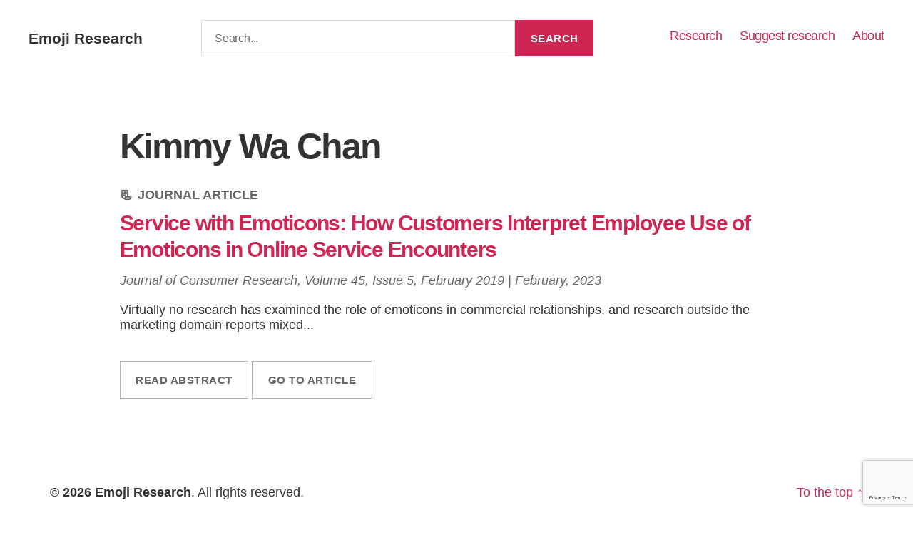

--- FILE ---
content_type: text/html; charset=UTF-8
request_url: https://emojiresear.ch/person/kimmy-wa-chan/
body_size: 6835
content:

<!doctype html>
<html lang="en-US">
  <head>
  <meta charset="utf-8">
  <meta http-equiv="x-ua-compatible" content="ie=edge">
  <meta name="viewport" content="width=device-width, initial-scale=1">
  <meta name='robots' content='index, follow, max-image-preview:large, max-snippet:-1, max-video-preview:-1' />
	<style>img:is([sizes="auto" i], [sizes^="auto," i]) { contain-intrinsic-size: 3000px 1500px }</style>
	
	<!-- This site is optimized with the Yoast SEO plugin v26.0 - https://yoast.com/wordpress/plugins/seo/ -->
	<title>Kimmy Wa Chan - Emoji Research</title>
	<link rel="canonical" href="https://emojiresear.ch/person/kimmy-wa-chan/" />
	<meta property="og:locale" content="en_US" />
	<meta property="og:type" content="article" />
	<meta property="og:title" content="Kimmy Wa Chan - Emoji Research" />
	<meta property="og:url" content="https://emojiresear.ch/person/kimmy-wa-chan/" />
	<meta property="og:site_name" content="Emoji Research" />
	<meta property="article:modified_time" content="2023-02-14T09:08:40+00:00" />
	<meta name="twitter:card" content="summary_large_image" />
	<script type="application/ld+json" class="yoast-schema-graph">{"@context":"https://schema.org","@graph":[{"@type":"WebPage","@id":"https://emojiresear.ch/person/kimmy-wa-chan/","url":"https://emojiresear.ch/person/kimmy-wa-chan/","name":"Kimmy Wa Chan - Emoji Research","isPartOf":{"@id":"https://emojiresear.ch/#website"},"datePublished":"2023-02-14T09:06:41+00:00","dateModified":"2023-02-14T09:08:40+00:00","breadcrumb":{"@id":"https://emojiresear.ch/person/kimmy-wa-chan/#breadcrumb"},"inLanguage":"en-US","potentialAction":[{"@type":"ReadAction","target":["https://emojiresear.ch/person/kimmy-wa-chan/"]}]},{"@type":"BreadcrumbList","@id":"https://emojiresear.ch/person/kimmy-wa-chan/#breadcrumb","itemListElement":[{"@type":"ListItem","position":1,"name":"Home","item":"https://emojiresear.ch/"},{"@type":"ListItem","position":2,"name":"Persons","item":"https://emojiresear.ch/person/"},{"@type":"ListItem","position":3,"name":"Kimmy Wa Chan"}]},{"@type":"WebSite","@id":"https://emojiresear.ch/#website","url":"https://emojiresear.ch/","name":"Emoji Research","description":"Journals, articles, reports, books","potentialAction":[{"@type":"SearchAction","target":{"@type":"EntryPoint","urlTemplate":"https://emojiresear.ch/?s={search_term_string}"},"query-input":{"@type":"PropertyValueSpecification","valueRequired":true,"valueName":"search_term_string"}}],"inLanguage":"en-US"}]}</script>
	<!-- / Yoast SEO plugin. -->


<link rel='dns-prefetch' href='//www.googletagmanager.com' />
<script type="text/javascript" id="wpp-js" src="https://emojiresear.ch/wp-content/plugins/wordpress-popular-posts/assets/js/wpp.min.js?ver=7.3.3" data-sampling="0" data-sampling-rate="100" data-api-url="https://emojiresear.ch/wp-json/wordpress-popular-posts" data-post-id="688" data-token="02cce60695" data-lang="0" data-debug="0"></script>
  <link rel="preload" href="https://emojiresear.ch/wp-content/themes/emoji/dist/styles/main.css?id=6a116f7a65a4c3593afc" as="style" onload="this.onload=null;this.rel='stylesheet'">
  <noscript><link rel="stylesheet" href="https://emojiresear.ch/wp-content/themes/emoji/dist/styles/main.css?id=6a116f7a65a4c3593afc"></noscript>
  <script>
      /*! loadCSS. [c]2017 Filament Group, Inc. MIT License */
      !function(e){"use strict";var n=function(n,t,o){var i,r=e.document,d=r.createElement("link");if(t)i=t;else{var a=(r.body||r.getElementsByTagName("head")[0]).childNodes;i=a[a.length-1]}var l=r.styleSheets;d.rel="stylesheet",d.href=n,d.media="only x",function e(n){if(r.body)return n();setTimeout(function(){e(n)})}(function(){i.parentNode.insertBefore(d,t?i:i.nextSibling)});var f=function(e){for(var n=d.href,t=l.length;t--;)if(l[t].href===n)return e();setTimeout(function(){f(e)})};function s(){d.addEventListener&&d.removeEventListener("load",s),d.media=o||"all"}return d.addEventListener&&d.addEventListener("load",s),d.onloadcssdefined=f,f(s),d};"undefined"!=typeof exports?exports.loadCSS=n:e.loadCSS=n}("undefined"!=typeof global?global:this);

      /*link[rel=preload] polyfill*/
      !function(t){"use strict";t.loadCSS||(t.loadCSS=function(){});var e=loadCSS.relpreload={};if(e.support=function(){var e;try{e=t.document.createElement("link").relList.supports("preload")}catch(t){e=!1}return function(){return e}}(),e.bindMediaToggle=function(t){var e=t.media||"all";function a(){t.media=e}t.addEventListener?t.addEventListener("load",a):t.attachEvent&&t.attachEvent("onload",a),setTimeout(function(){t.rel="stylesheet",t.media="only x"}),setTimeout(a,3e3)},e.poly=function(){if(!e.support())for(var a=t.document.getElementsByTagName("link"),n=0;n<a.length;n++){var o=a[n];"preload"!==o.rel||"style"!==o.getAttribute("as")||o.getAttribute("data-loadcss")||(o.setAttribute("data-loadcss",!0),e.bindMediaToggle(o))}},!e.support()){e.poly();var a=t.setInterval(e.poly,500);t.addEventListener?t.addEventListener("load",function(){e.poly(),t.clearInterval(a)}):t.attachEvent&&t.attachEvent("onload",function(){e.poly(),t.clearInterval(a)})}"undefined"!=typeof exports?exports.loadCSS=loadCSS:t.loadCSS=loadCSS}("undefined"!=typeof global?global:this);
  </script>
<style id='classic-theme-styles-inline-css' type='text/css'>
/*! This file is auto-generated */
.wp-block-button__link{color:#fff;background-color:#32373c;border-radius:9999px;box-shadow:none;text-decoration:none;padding:calc(.667em + 2px) calc(1.333em + 2px);font-size:1.125em}.wp-block-file__button{background:#32373c;color:#fff;text-decoration:none}
</style>
<style id='global-styles-inline-css' type='text/css'>
:root{--wp--preset--aspect-ratio--square: 1;--wp--preset--aspect-ratio--4-3: 4/3;--wp--preset--aspect-ratio--3-4: 3/4;--wp--preset--aspect-ratio--3-2: 3/2;--wp--preset--aspect-ratio--2-3: 2/3;--wp--preset--aspect-ratio--16-9: 16/9;--wp--preset--aspect-ratio--9-16: 9/16;--wp--preset--color--black: #000000;--wp--preset--color--cyan-bluish-gray: #abb8c3;--wp--preset--color--white: #ffffff;--wp--preset--color--pale-pink: #f78da7;--wp--preset--color--vivid-red: #cf2e2e;--wp--preset--color--luminous-vivid-orange: #ff6900;--wp--preset--color--luminous-vivid-amber: #fcb900;--wp--preset--color--light-green-cyan: #7bdcb5;--wp--preset--color--vivid-green-cyan: #00d084;--wp--preset--color--pale-cyan-blue: #8ed1fc;--wp--preset--color--vivid-cyan-blue: #0693e3;--wp--preset--color--vivid-purple: #9b51e0;--wp--preset--gradient--vivid-cyan-blue-to-vivid-purple: linear-gradient(135deg,rgba(6,147,227,1) 0%,rgb(155,81,224) 100%);--wp--preset--gradient--light-green-cyan-to-vivid-green-cyan: linear-gradient(135deg,rgb(122,220,180) 0%,rgb(0,208,130) 100%);--wp--preset--gradient--luminous-vivid-amber-to-luminous-vivid-orange: linear-gradient(135deg,rgba(252,185,0,1) 0%,rgba(255,105,0,1) 100%);--wp--preset--gradient--luminous-vivid-orange-to-vivid-red: linear-gradient(135deg,rgba(255,105,0,1) 0%,rgb(207,46,46) 100%);--wp--preset--gradient--very-light-gray-to-cyan-bluish-gray: linear-gradient(135deg,rgb(238,238,238) 0%,rgb(169,184,195) 100%);--wp--preset--gradient--cool-to-warm-spectrum: linear-gradient(135deg,rgb(74,234,220) 0%,rgb(151,120,209) 20%,rgb(207,42,186) 40%,rgb(238,44,130) 60%,rgb(251,105,98) 80%,rgb(254,248,76) 100%);--wp--preset--gradient--blush-light-purple: linear-gradient(135deg,rgb(255,206,236) 0%,rgb(152,150,240) 100%);--wp--preset--gradient--blush-bordeaux: linear-gradient(135deg,rgb(254,205,165) 0%,rgb(254,45,45) 50%,rgb(107,0,62) 100%);--wp--preset--gradient--luminous-dusk: linear-gradient(135deg,rgb(255,203,112) 0%,rgb(199,81,192) 50%,rgb(65,88,208) 100%);--wp--preset--gradient--pale-ocean: linear-gradient(135deg,rgb(255,245,203) 0%,rgb(182,227,212) 50%,rgb(51,167,181) 100%);--wp--preset--gradient--electric-grass: linear-gradient(135deg,rgb(202,248,128) 0%,rgb(113,206,126) 100%);--wp--preset--gradient--midnight: linear-gradient(135deg,rgb(2,3,129) 0%,rgb(40,116,252) 100%);--wp--preset--font-size--small: 13px;--wp--preset--font-size--medium: 20px;--wp--preset--font-size--large: 36px;--wp--preset--font-size--x-large: 42px;--wp--preset--spacing--20: 0.44rem;--wp--preset--spacing--30: 0.67rem;--wp--preset--spacing--40: 1rem;--wp--preset--spacing--50: 1.5rem;--wp--preset--spacing--60: 2.25rem;--wp--preset--spacing--70: 3.38rem;--wp--preset--spacing--80: 5.06rem;--wp--preset--shadow--natural: 6px 6px 9px rgba(0, 0, 0, 0.2);--wp--preset--shadow--deep: 12px 12px 50px rgba(0, 0, 0, 0.4);--wp--preset--shadow--sharp: 6px 6px 0px rgba(0, 0, 0, 0.2);--wp--preset--shadow--outlined: 6px 6px 0px -3px rgba(255, 255, 255, 1), 6px 6px rgba(0, 0, 0, 1);--wp--preset--shadow--crisp: 6px 6px 0px rgba(0, 0, 0, 1);}:where(.is-layout-flex){gap: 0.5em;}:where(.is-layout-grid){gap: 0.5em;}body .is-layout-flex{display: flex;}.is-layout-flex{flex-wrap: wrap;align-items: center;}.is-layout-flex > :is(*, div){margin: 0;}body .is-layout-grid{display: grid;}.is-layout-grid > :is(*, div){margin: 0;}:where(.wp-block-columns.is-layout-flex){gap: 2em;}:where(.wp-block-columns.is-layout-grid){gap: 2em;}:where(.wp-block-post-template.is-layout-flex){gap: 1.25em;}:where(.wp-block-post-template.is-layout-grid){gap: 1.25em;}.has-black-color{color: var(--wp--preset--color--black) !important;}.has-cyan-bluish-gray-color{color: var(--wp--preset--color--cyan-bluish-gray) !important;}.has-white-color{color: var(--wp--preset--color--white) !important;}.has-pale-pink-color{color: var(--wp--preset--color--pale-pink) !important;}.has-vivid-red-color{color: var(--wp--preset--color--vivid-red) !important;}.has-luminous-vivid-orange-color{color: var(--wp--preset--color--luminous-vivid-orange) !important;}.has-luminous-vivid-amber-color{color: var(--wp--preset--color--luminous-vivid-amber) !important;}.has-light-green-cyan-color{color: var(--wp--preset--color--light-green-cyan) !important;}.has-vivid-green-cyan-color{color: var(--wp--preset--color--vivid-green-cyan) !important;}.has-pale-cyan-blue-color{color: var(--wp--preset--color--pale-cyan-blue) !important;}.has-vivid-cyan-blue-color{color: var(--wp--preset--color--vivid-cyan-blue) !important;}.has-vivid-purple-color{color: var(--wp--preset--color--vivid-purple) !important;}.has-black-background-color{background-color: var(--wp--preset--color--black) !important;}.has-cyan-bluish-gray-background-color{background-color: var(--wp--preset--color--cyan-bluish-gray) !important;}.has-white-background-color{background-color: var(--wp--preset--color--white) !important;}.has-pale-pink-background-color{background-color: var(--wp--preset--color--pale-pink) !important;}.has-vivid-red-background-color{background-color: var(--wp--preset--color--vivid-red) !important;}.has-luminous-vivid-orange-background-color{background-color: var(--wp--preset--color--luminous-vivid-orange) !important;}.has-luminous-vivid-amber-background-color{background-color: var(--wp--preset--color--luminous-vivid-amber) !important;}.has-light-green-cyan-background-color{background-color: var(--wp--preset--color--light-green-cyan) !important;}.has-vivid-green-cyan-background-color{background-color: var(--wp--preset--color--vivid-green-cyan) !important;}.has-pale-cyan-blue-background-color{background-color: var(--wp--preset--color--pale-cyan-blue) !important;}.has-vivid-cyan-blue-background-color{background-color: var(--wp--preset--color--vivid-cyan-blue) !important;}.has-vivid-purple-background-color{background-color: var(--wp--preset--color--vivid-purple) !important;}.has-black-border-color{border-color: var(--wp--preset--color--black) !important;}.has-cyan-bluish-gray-border-color{border-color: var(--wp--preset--color--cyan-bluish-gray) !important;}.has-white-border-color{border-color: var(--wp--preset--color--white) !important;}.has-pale-pink-border-color{border-color: var(--wp--preset--color--pale-pink) !important;}.has-vivid-red-border-color{border-color: var(--wp--preset--color--vivid-red) !important;}.has-luminous-vivid-orange-border-color{border-color: var(--wp--preset--color--luminous-vivid-orange) !important;}.has-luminous-vivid-amber-border-color{border-color: var(--wp--preset--color--luminous-vivid-amber) !important;}.has-light-green-cyan-border-color{border-color: var(--wp--preset--color--light-green-cyan) !important;}.has-vivid-green-cyan-border-color{border-color: var(--wp--preset--color--vivid-green-cyan) !important;}.has-pale-cyan-blue-border-color{border-color: var(--wp--preset--color--pale-cyan-blue) !important;}.has-vivid-cyan-blue-border-color{border-color: var(--wp--preset--color--vivid-cyan-blue) !important;}.has-vivid-purple-border-color{border-color: var(--wp--preset--color--vivid-purple) !important;}.has-vivid-cyan-blue-to-vivid-purple-gradient-background{background: var(--wp--preset--gradient--vivid-cyan-blue-to-vivid-purple) !important;}.has-light-green-cyan-to-vivid-green-cyan-gradient-background{background: var(--wp--preset--gradient--light-green-cyan-to-vivid-green-cyan) !important;}.has-luminous-vivid-amber-to-luminous-vivid-orange-gradient-background{background: var(--wp--preset--gradient--luminous-vivid-amber-to-luminous-vivid-orange) !important;}.has-luminous-vivid-orange-to-vivid-red-gradient-background{background: var(--wp--preset--gradient--luminous-vivid-orange-to-vivid-red) !important;}.has-very-light-gray-to-cyan-bluish-gray-gradient-background{background: var(--wp--preset--gradient--very-light-gray-to-cyan-bluish-gray) !important;}.has-cool-to-warm-spectrum-gradient-background{background: var(--wp--preset--gradient--cool-to-warm-spectrum) !important;}.has-blush-light-purple-gradient-background{background: var(--wp--preset--gradient--blush-light-purple) !important;}.has-blush-bordeaux-gradient-background{background: var(--wp--preset--gradient--blush-bordeaux) !important;}.has-luminous-dusk-gradient-background{background: var(--wp--preset--gradient--luminous-dusk) !important;}.has-pale-ocean-gradient-background{background: var(--wp--preset--gradient--pale-ocean) !important;}.has-electric-grass-gradient-background{background: var(--wp--preset--gradient--electric-grass) !important;}.has-midnight-gradient-background{background: var(--wp--preset--gradient--midnight) !important;}.has-small-font-size{font-size: var(--wp--preset--font-size--small) !important;}.has-medium-font-size{font-size: var(--wp--preset--font-size--medium) !important;}.has-large-font-size{font-size: var(--wp--preset--font-size--large) !important;}.has-x-large-font-size{font-size: var(--wp--preset--font-size--x-large) !important;}
:where(.wp-block-post-template.is-layout-flex){gap: 1.25em;}:where(.wp-block-post-template.is-layout-grid){gap: 1.25em;}
:where(.wp-block-columns.is-layout-flex){gap: 2em;}:where(.wp-block-columns.is-layout-grid){gap: 2em;}
:root :where(.wp-block-pullquote){font-size: 1.5em;line-height: 1.6;}
</style>
<link rel='stylesheet' id='contact-form-7-css' href='https://emojiresear.ch/wp-content/plugins/contact-form-7/includes/css/styles.css' type='text/css' media='all' />
<link rel='stylesheet' id='wordpress-popular-posts-css-css' href='https://emojiresear.ch/wp-content/plugins/wordpress-popular-posts/assets/css/wpp.css' type='text/css' media='all' />
<script type="text/javascript" src="https://emojiresear.ch/wp-content/plugins/stop-user-enumeration/frontend/js/frontend.js" id="stop-user-enumeration-js" defer="defer" data-wp-strategy="defer"></script>
<script type="text/javascript" src="https://emojiresear.ch/wp-includes/js/jquery/jquery.min.js" id="jquery-core-js"></script>
<script type="text/javascript" id="emoji_js_script-js-extra">
/* <![CDATA[ */
var EMOJIscript = {"ajax_url":"https:\/\/emojiresear.ch\/wp-admin\/admin-ajax.php"};
/* ]]> */
</script>
<script type="text/javascript" src="https://emojiresear.ch/wp-content/themes/emoji/dist/scripts/script.js" id="emoji_js_script-js"></script>

<!-- Google tag (gtag.js) snippet added by Site Kit -->
<!-- Google Analytics snippet added by Site Kit -->
<script type="text/javascript" src="https://www.googletagmanager.com/gtag/js?id=GT-TBVW5CX" id="google_gtagjs-js" async></script>
<script type="text/javascript" id="google_gtagjs-js-after">
/* <![CDATA[ */
window.dataLayer = window.dataLayer || [];function gtag(){dataLayer.push(arguments);}
gtag("set","linker",{"domains":["emojiresear.ch"]});
gtag("js", new Date());
gtag("set", "developer_id.dZTNiMT", true);
gtag("config", "GT-TBVW5CX");
/* ]]> */
</script>
<link rel="https://api.w.org/" href="https://emojiresear.ch/wp-json/" /><link rel="EditURI" type="application/rsd+xml" title="RSD" href="https://emojiresear.ch/xmlrpc.php?rsd" />
<link rel='shortlink' href='https://emojiresear.ch/?p=688' />
<meta name="generator" content="Site Kit by Google 1.162.0" />            <style id="wpp-loading-animation-styles">@-webkit-keyframes bgslide{from{background-position-x:0}to{background-position-x:-200%}}@keyframes bgslide{from{background-position-x:0}to{background-position-x:-200%}}.wpp-widget-block-placeholder,.wpp-shortcode-placeholder{margin:0 auto;width:60px;height:3px;background:#dd3737;background:linear-gradient(90deg,#dd3737 0%,#571313 10%,#dd3737 100%);background-size:200% auto;border-radius:3px;-webkit-animation:bgslide 1s infinite linear;animation:bgslide 1s infinite linear}</style>
            <link rel="icon" href="https://emojiresear.ch/wp-content/uploads/2021/03/cropped-thinking-face-32x32.png" sizes="32x32" />
<link rel="icon" href="https://emojiresear.ch/wp-content/uploads/2021/03/cropped-thinking-face-192x192.png" sizes="192x192" />
<link rel="apple-touch-icon" href="https://emojiresear.ch/wp-content/uploads/2021/03/cropped-thinking-face-180x180.png" />
<meta name="msapplication-TileImage" content="https://emojiresear.ch/wp-content/uploads/2021/03/cropped-thinking-face-270x270.png" />
</head>
  <body class="wp-singular person-template-default single single-person postid-688 wp-theme-emoji kimmy-wa-chan sidebar-primary">
    <!--[if IE]>
      <div class="alert alert-warning">
        You are using an <strong>outdated</strong> browser. Please <a href="http://browsehappy.com/">upgrade your browser</a> to improve your experience.      </div>
    <![endif]-->
    <a class="skip-link screen-reader-text" href="#site-content">Skip to the content</a>
<header class="header hidden-sm hidden-xs" id="site-header">
  <div class="header-inner">
    <div class="header__logo">
      <div class="site-title faux-heading"><a href="https://emojiresear.ch/">Emoji Research</a></div>    </div> 
    <div class="header__search">
      <form role="search" class="search-form" method="get" action="https://emojiresear.ch/">
	<label for="search-form">
		<span class="screen-reader-text">Search for:</span>
		<input class="search-field" type="search" name="s" placeholder="Search..." required>
	</label>
	<input type="submit" class="search-submit" value="Search">
</form>    </div>
    <nav class="header__nav">
      <div class="menu-menu-container"><ul id="menu-menu" class="header__menu"><li id="menu-item-260" class="menu-item menu-item-type-custom menu-item-object-custom menu-item-260"><a href="/?s=">Research</a></li>
<li id="menu-item-16" class="menu-item menu-item-type-post_type menu-item-object-page menu-item-16"><a href="https://emojiresear.ch/suggest/">Suggest research</a></li>
<li id="menu-item-14" class="menu-item menu-item-type-post_type menu-item-object-page menu-item-14"><a href="https://emojiresear.ch/about/">About</a></li>
</ul></div>    </nav>   
  </div>  
</header><header class="mobile-header visible-sm visible-xs">
    <h1 class="site-title">Emoji Research</h1>  <div class="mobile-header__container">
    <div class="mobile__button">
      <div class="b-container">
        <div class="b-menu">
          <div class="b-bun b-bun--top"></div>
          <div class="b-bun b-bun--mid"></div>
          <div class="b-bun b-bun--bottom"></div>
        </div>
      </div> 
    </div>
    <div class="mobile-header__menu b-nav">
      <div class="menu-menu-container"><ul id="menu-menu-1" class="menu"><li class="menu-item menu-item-type-custom menu-item-object-custom menu-item-260"><a href="/?s=">Research</a></li>
<li class="menu-item menu-item-type-post_type menu-item-object-page menu-item-16"><a href="https://emojiresear.ch/suggest/">Suggest research</a></li>
<li class="menu-item menu-item-type-post_type menu-item-object-page menu-item-14"><a href="https://emojiresear.ch/about/">About</a></li>
</ul></div>      <div class="mobile-header__search">
        <form role="search" class="search-form" method="get" action="https://emojiresear.ch/">
	<label for="search-form">
		<span class="screen-reader-text">Search for:</span>
		<input class="search-field" type="search" name="s" placeholder="Search..." required>
	</label>
	<input type="submit" class="search-submit" value="Search">
</form>      </div>
    </div>
  </div>   
</header>    <div class="wrap" role="document">
      <div class="content">
        <main id="site-content" role="main">
            <article class="post-688 person type-person status-publish hentry">
    <div class="container">
		<div class="row">
			<div class="col-md-10 col-md-offset-1">
				<header class="single-person__header">
					<h1>Kimmy Wa Chan</h1>
					<span class=""></span>
				</header>
				<section class="result post-688 person type-person status-publish hentry">
  <header class="single-header">
    <span class="single-header__content-category"><a class="article-type journal-article" href="https://emojiresear.ch/category/journal-article/" title="View all posts in Journal Article" >Journal Article</a></span>
    <a class="single-title" href="https://emojiresear.ch/service-with-emoticons-how-customers-interpret-employee-use-of-emoticons-in-online-service-encounters/"><h2><strong>Service with Emoticons: How Customers Interpret Employee Use of Emoticons in Online Service Encounters</strong></h2></a>
    <span class="single-meta">Journal of Consumer Research, Volume 45, Issue 5, February 2019 | <time  datetime="February 2023">February, 2023</time></span>
  </header>
    <div class="single-content">
      Virtually no research has examined the role of emoticons in commercial relationships, and research outside the marketing domain reports mixed...    </div>
        <footer class="single-footer">
      <a href="https://emojiresear.ch/service-with-emoticons-how-customers-interpret-employee-use-of-emoticons-in-online-service-encounters/" class="button">Read abstract</a>
      <a href="https://academic.oup.com/jcr/article-abstract/45/5/973/4924869?redirectedFrom=fulltext" class="button" rel="noreferrer">Go to article</a>
    </footer>
</section>			</div>
		</div>
	</div>
  </article>
        </main><!-- /.main -->
      </div><!-- /.content -->
    </div><!-- /.wrap -->
    <footer class="footer">
  <div class="container">
  	<div class="row">
  		<div class="col-md-3">
            	</div>
    	<div class="col-md-3">
            	</div>
    	<div class="col-md-6">
    		    	</div>
    </div>
  </div>
  <div class="footer__bottom">
    <div class="container">
      <div class="row">
        <div class="col-md-6">
          <strong>&copy; 2026 Emoji Research</strong>. All rights reserved.
        </div>      
        <div class="col-md-6 text-right">
            <a class="to-the-top" href="#site-header">
            <span class="to-the-top-long">
              To the top <span class="arrow" aria-hidden="true">&uarr;</span>            </span><!-- .to-the-top-long -->
            <span class="to-the-top-short">
              Up <span class="arrow" aria-hidden="true">&uarr;</span>            </span><!-- .to-the-top-short -->
          </a><!-- .to-the-top -->
        </div>
      </div>
    </div>
  </div>
</footer><script type="speculationrules">
{"prefetch":[{"source":"document","where":{"and":[{"href_matches":"\/*"},{"not":{"href_matches":["\/wp-*.php","\/wp-admin\/*","\/wp-content\/uploads\/*","\/wp-content\/*","\/wp-content\/plugins\/*","\/wp-content\/themes\/emoji\/*","\/*\\?(.+)"]}},{"not":{"selector_matches":"a[rel~=\"nofollow\"]"}},{"not":{"selector_matches":".no-prefetch, .no-prefetch a"}}]},"eagerness":"conservative"}]}
</script>
<script type="text/javascript" src="https://emojiresear.ch/wp-includes/js/dist/hooks.min.js" id="wp-hooks-js"></script>
<script type="text/javascript" src="https://emojiresear.ch/wp-includes/js/dist/i18n.min.js" id="wp-i18n-js"></script>
<script type="text/javascript" id="wp-i18n-js-after">
/* <![CDATA[ */
wp.i18n.setLocaleData( { 'text direction\u0004ltr': [ 'ltr' ] } );
/* ]]> */
</script>
<script type="text/javascript" src="https://emojiresear.ch/wp-content/plugins/contact-form-7/includes/swv/js/index.js" id="swv-js"></script>
<script type="text/javascript" id="contact-form-7-js-before">
/* <![CDATA[ */
var wpcf7 = {
    "api": {
        "root": "https:\/\/emojiresear.ch\/wp-json\/",
        "namespace": "contact-form-7\/v1"
    }
};
/* ]]> */
</script>
<script type="text/javascript" src="https://emojiresear.ch/wp-content/plugins/contact-form-7/includes/js/index.js" id="contact-form-7-js"></script>
<script type="text/javascript" src="https://www.google.com/recaptcha/api.js?render=6LdtezopAAAAAOhZObfx_5A_Rm8yD5LF2ebJKWx5" id="google-recaptcha-js"></script>
<script type="text/javascript" src="https://emojiresear.ch/wp-includes/js/dist/vendor/wp-polyfill.min.js" id="wp-polyfill-js"></script>
<script type="text/javascript" id="wpcf7-recaptcha-js-before">
/* <![CDATA[ */
var wpcf7_recaptcha = {
    "sitekey": "6LdtezopAAAAAOhZObfx_5A_Rm8yD5LF2ebJKWx5",
    "actions": {
        "homepage": "homepage",
        "contactform": "contactform"
    }
};
/* ]]> */
</script>
<script type="text/javascript" src="https://emojiresear.ch/wp-content/plugins/contact-form-7/modules/recaptcha/index.js" id="wpcf7-recaptcha-js"></script>
<script type="text/javascript" src="https://emojiresear.ch/wp-content/themes/emoji/dist/scripts/all.js?id=eebe68a2d650f83273f3" id="theme_js-js"></script>
  </body>
</html>


--- FILE ---
content_type: text/html; charset=utf-8
request_url: https://www.google.com/recaptcha/api2/anchor?ar=1&k=6LdtezopAAAAAOhZObfx_5A_Rm8yD5LF2ebJKWx5&co=aHR0cHM6Ly9lbW9qaXJlc2Vhci5jaDo0NDM.&hl=en&v=PoyoqOPhxBO7pBk68S4YbpHZ&size=invisible&anchor-ms=20000&execute-ms=30000&cb=3qstzsnu1spo
body_size: 48772
content:
<!DOCTYPE HTML><html dir="ltr" lang="en"><head><meta http-equiv="Content-Type" content="text/html; charset=UTF-8">
<meta http-equiv="X-UA-Compatible" content="IE=edge">
<title>reCAPTCHA</title>
<style type="text/css">
/* cyrillic-ext */
@font-face {
  font-family: 'Roboto';
  font-style: normal;
  font-weight: 400;
  font-stretch: 100%;
  src: url(//fonts.gstatic.com/s/roboto/v48/KFO7CnqEu92Fr1ME7kSn66aGLdTylUAMa3GUBHMdazTgWw.woff2) format('woff2');
  unicode-range: U+0460-052F, U+1C80-1C8A, U+20B4, U+2DE0-2DFF, U+A640-A69F, U+FE2E-FE2F;
}
/* cyrillic */
@font-face {
  font-family: 'Roboto';
  font-style: normal;
  font-weight: 400;
  font-stretch: 100%;
  src: url(//fonts.gstatic.com/s/roboto/v48/KFO7CnqEu92Fr1ME7kSn66aGLdTylUAMa3iUBHMdazTgWw.woff2) format('woff2');
  unicode-range: U+0301, U+0400-045F, U+0490-0491, U+04B0-04B1, U+2116;
}
/* greek-ext */
@font-face {
  font-family: 'Roboto';
  font-style: normal;
  font-weight: 400;
  font-stretch: 100%;
  src: url(//fonts.gstatic.com/s/roboto/v48/KFO7CnqEu92Fr1ME7kSn66aGLdTylUAMa3CUBHMdazTgWw.woff2) format('woff2');
  unicode-range: U+1F00-1FFF;
}
/* greek */
@font-face {
  font-family: 'Roboto';
  font-style: normal;
  font-weight: 400;
  font-stretch: 100%;
  src: url(//fonts.gstatic.com/s/roboto/v48/KFO7CnqEu92Fr1ME7kSn66aGLdTylUAMa3-UBHMdazTgWw.woff2) format('woff2');
  unicode-range: U+0370-0377, U+037A-037F, U+0384-038A, U+038C, U+038E-03A1, U+03A3-03FF;
}
/* math */
@font-face {
  font-family: 'Roboto';
  font-style: normal;
  font-weight: 400;
  font-stretch: 100%;
  src: url(//fonts.gstatic.com/s/roboto/v48/KFO7CnqEu92Fr1ME7kSn66aGLdTylUAMawCUBHMdazTgWw.woff2) format('woff2');
  unicode-range: U+0302-0303, U+0305, U+0307-0308, U+0310, U+0312, U+0315, U+031A, U+0326-0327, U+032C, U+032F-0330, U+0332-0333, U+0338, U+033A, U+0346, U+034D, U+0391-03A1, U+03A3-03A9, U+03B1-03C9, U+03D1, U+03D5-03D6, U+03F0-03F1, U+03F4-03F5, U+2016-2017, U+2034-2038, U+203C, U+2040, U+2043, U+2047, U+2050, U+2057, U+205F, U+2070-2071, U+2074-208E, U+2090-209C, U+20D0-20DC, U+20E1, U+20E5-20EF, U+2100-2112, U+2114-2115, U+2117-2121, U+2123-214F, U+2190, U+2192, U+2194-21AE, U+21B0-21E5, U+21F1-21F2, U+21F4-2211, U+2213-2214, U+2216-22FF, U+2308-230B, U+2310, U+2319, U+231C-2321, U+2336-237A, U+237C, U+2395, U+239B-23B7, U+23D0, U+23DC-23E1, U+2474-2475, U+25AF, U+25B3, U+25B7, U+25BD, U+25C1, U+25CA, U+25CC, U+25FB, U+266D-266F, U+27C0-27FF, U+2900-2AFF, U+2B0E-2B11, U+2B30-2B4C, U+2BFE, U+3030, U+FF5B, U+FF5D, U+1D400-1D7FF, U+1EE00-1EEFF;
}
/* symbols */
@font-face {
  font-family: 'Roboto';
  font-style: normal;
  font-weight: 400;
  font-stretch: 100%;
  src: url(//fonts.gstatic.com/s/roboto/v48/KFO7CnqEu92Fr1ME7kSn66aGLdTylUAMaxKUBHMdazTgWw.woff2) format('woff2');
  unicode-range: U+0001-000C, U+000E-001F, U+007F-009F, U+20DD-20E0, U+20E2-20E4, U+2150-218F, U+2190, U+2192, U+2194-2199, U+21AF, U+21E6-21F0, U+21F3, U+2218-2219, U+2299, U+22C4-22C6, U+2300-243F, U+2440-244A, U+2460-24FF, U+25A0-27BF, U+2800-28FF, U+2921-2922, U+2981, U+29BF, U+29EB, U+2B00-2BFF, U+4DC0-4DFF, U+FFF9-FFFB, U+10140-1018E, U+10190-1019C, U+101A0, U+101D0-101FD, U+102E0-102FB, U+10E60-10E7E, U+1D2C0-1D2D3, U+1D2E0-1D37F, U+1F000-1F0FF, U+1F100-1F1AD, U+1F1E6-1F1FF, U+1F30D-1F30F, U+1F315, U+1F31C, U+1F31E, U+1F320-1F32C, U+1F336, U+1F378, U+1F37D, U+1F382, U+1F393-1F39F, U+1F3A7-1F3A8, U+1F3AC-1F3AF, U+1F3C2, U+1F3C4-1F3C6, U+1F3CA-1F3CE, U+1F3D4-1F3E0, U+1F3ED, U+1F3F1-1F3F3, U+1F3F5-1F3F7, U+1F408, U+1F415, U+1F41F, U+1F426, U+1F43F, U+1F441-1F442, U+1F444, U+1F446-1F449, U+1F44C-1F44E, U+1F453, U+1F46A, U+1F47D, U+1F4A3, U+1F4B0, U+1F4B3, U+1F4B9, U+1F4BB, U+1F4BF, U+1F4C8-1F4CB, U+1F4D6, U+1F4DA, U+1F4DF, U+1F4E3-1F4E6, U+1F4EA-1F4ED, U+1F4F7, U+1F4F9-1F4FB, U+1F4FD-1F4FE, U+1F503, U+1F507-1F50B, U+1F50D, U+1F512-1F513, U+1F53E-1F54A, U+1F54F-1F5FA, U+1F610, U+1F650-1F67F, U+1F687, U+1F68D, U+1F691, U+1F694, U+1F698, U+1F6AD, U+1F6B2, U+1F6B9-1F6BA, U+1F6BC, U+1F6C6-1F6CF, U+1F6D3-1F6D7, U+1F6E0-1F6EA, U+1F6F0-1F6F3, U+1F6F7-1F6FC, U+1F700-1F7FF, U+1F800-1F80B, U+1F810-1F847, U+1F850-1F859, U+1F860-1F887, U+1F890-1F8AD, U+1F8B0-1F8BB, U+1F8C0-1F8C1, U+1F900-1F90B, U+1F93B, U+1F946, U+1F984, U+1F996, U+1F9E9, U+1FA00-1FA6F, U+1FA70-1FA7C, U+1FA80-1FA89, U+1FA8F-1FAC6, U+1FACE-1FADC, U+1FADF-1FAE9, U+1FAF0-1FAF8, U+1FB00-1FBFF;
}
/* vietnamese */
@font-face {
  font-family: 'Roboto';
  font-style: normal;
  font-weight: 400;
  font-stretch: 100%;
  src: url(//fonts.gstatic.com/s/roboto/v48/KFO7CnqEu92Fr1ME7kSn66aGLdTylUAMa3OUBHMdazTgWw.woff2) format('woff2');
  unicode-range: U+0102-0103, U+0110-0111, U+0128-0129, U+0168-0169, U+01A0-01A1, U+01AF-01B0, U+0300-0301, U+0303-0304, U+0308-0309, U+0323, U+0329, U+1EA0-1EF9, U+20AB;
}
/* latin-ext */
@font-face {
  font-family: 'Roboto';
  font-style: normal;
  font-weight: 400;
  font-stretch: 100%;
  src: url(//fonts.gstatic.com/s/roboto/v48/KFO7CnqEu92Fr1ME7kSn66aGLdTylUAMa3KUBHMdazTgWw.woff2) format('woff2');
  unicode-range: U+0100-02BA, U+02BD-02C5, U+02C7-02CC, U+02CE-02D7, U+02DD-02FF, U+0304, U+0308, U+0329, U+1D00-1DBF, U+1E00-1E9F, U+1EF2-1EFF, U+2020, U+20A0-20AB, U+20AD-20C0, U+2113, U+2C60-2C7F, U+A720-A7FF;
}
/* latin */
@font-face {
  font-family: 'Roboto';
  font-style: normal;
  font-weight: 400;
  font-stretch: 100%;
  src: url(//fonts.gstatic.com/s/roboto/v48/KFO7CnqEu92Fr1ME7kSn66aGLdTylUAMa3yUBHMdazQ.woff2) format('woff2');
  unicode-range: U+0000-00FF, U+0131, U+0152-0153, U+02BB-02BC, U+02C6, U+02DA, U+02DC, U+0304, U+0308, U+0329, U+2000-206F, U+20AC, U+2122, U+2191, U+2193, U+2212, U+2215, U+FEFF, U+FFFD;
}
/* cyrillic-ext */
@font-face {
  font-family: 'Roboto';
  font-style: normal;
  font-weight: 500;
  font-stretch: 100%;
  src: url(//fonts.gstatic.com/s/roboto/v48/KFO7CnqEu92Fr1ME7kSn66aGLdTylUAMa3GUBHMdazTgWw.woff2) format('woff2');
  unicode-range: U+0460-052F, U+1C80-1C8A, U+20B4, U+2DE0-2DFF, U+A640-A69F, U+FE2E-FE2F;
}
/* cyrillic */
@font-face {
  font-family: 'Roboto';
  font-style: normal;
  font-weight: 500;
  font-stretch: 100%;
  src: url(//fonts.gstatic.com/s/roboto/v48/KFO7CnqEu92Fr1ME7kSn66aGLdTylUAMa3iUBHMdazTgWw.woff2) format('woff2');
  unicode-range: U+0301, U+0400-045F, U+0490-0491, U+04B0-04B1, U+2116;
}
/* greek-ext */
@font-face {
  font-family: 'Roboto';
  font-style: normal;
  font-weight: 500;
  font-stretch: 100%;
  src: url(//fonts.gstatic.com/s/roboto/v48/KFO7CnqEu92Fr1ME7kSn66aGLdTylUAMa3CUBHMdazTgWw.woff2) format('woff2');
  unicode-range: U+1F00-1FFF;
}
/* greek */
@font-face {
  font-family: 'Roboto';
  font-style: normal;
  font-weight: 500;
  font-stretch: 100%;
  src: url(//fonts.gstatic.com/s/roboto/v48/KFO7CnqEu92Fr1ME7kSn66aGLdTylUAMa3-UBHMdazTgWw.woff2) format('woff2');
  unicode-range: U+0370-0377, U+037A-037F, U+0384-038A, U+038C, U+038E-03A1, U+03A3-03FF;
}
/* math */
@font-face {
  font-family: 'Roboto';
  font-style: normal;
  font-weight: 500;
  font-stretch: 100%;
  src: url(//fonts.gstatic.com/s/roboto/v48/KFO7CnqEu92Fr1ME7kSn66aGLdTylUAMawCUBHMdazTgWw.woff2) format('woff2');
  unicode-range: U+0302-0303, U+0305, U+0307-0308, U+0310, U+0312, U+0315, U+031A, U+0326-0327, U+032C, U+032F-0330, U+0332-0333, U+0338, U+033A, U+0346, U+034D, U+0391-03A1, U+03A3-03A9, U+03B1-03C9, U+03D1, U+03D5-03D6, U+03F0-03F1, U+03F4-03F5, U+2016-2017, U+2034-2038, U+203C, U+2040, U+2043, U+2047, U+2050, U+2057, U+205F, U+2070-2071, U+2074-208E, U+2090-209C, U+20D0-20DC, U+20E1, U+20E5-20EF, U+2100-2112, U+2114-2115, U+2117-2121, U+2123-214F, U+2190, U+2192, U+2194-21AE, U+21B0-21E5, U+21F1-21F2, U+21F4-2211, U+2213-2214, U+2216-22FF, U+2308-230B, U+2310, U+2319, U+231C-2321, U+2336-237A, U+237C, U+2395, U+239B-23B7, U+23D0, U+23DC-23E1, U+2474-2475, U+25AF, U+25B3, U+25B7, U+25BD, U+25C1, U+25CA, U+25CC, U+25FB, U+266D-266F, U+27C0-27FF, U+2900-2AFF, U+2B0E-2B11, U+2B30-2B4C, U+2BFE, U+3030, U+FF5B, U+FF5D, U+1D400-1D7FF, U+1EE00-1EEFF;
}
/* symbols */
@font-face {
  font-family: 'Roboto';
  font-style: normal;
  font-weight: 500;
  font-stretch: 100%;
  src: url(//fonts.gstatic.com/s/roboto/v48/KFO7CnqEu92Fr1ME7kSn66aGLdTylUAMaxKUBHMdazTgWw.woff2) format('woff2');
  unicode-range: U+0001-000C, U+000E-001F, U+007F-009F, U+20DD-20E0, U+20E2-20E4, U+2150-218F, U+2190, U+2192, U+2194-2199, U+21AF, U+21E6-21F0, U+21F3, U+2218-2219, U+2299, U+22C4-22C6, U+2300-243F, U+2440-244A, U+2460-24FF, U+25A0-27BF, U+2800-28FF, U+2921-2922, U+2981, U+29BF, U+29EB, U+2B00-2BFF, U+4DC0-4DFF, U+FFF9-FFFB, U+10140-1018E, U+10190-1019C, U+101A0, U+101D0-101FD, U+102E0-102FB, U+10E60-10E7E, U+1D2C0-1D2D3, U+1D2E0-1D37F, U+1F000-1F0FF, U+1F100-1F1AD, U+1F1E6-1F1FF, U+1F30D-1F30F, U+1F315, U+1F31C, U+1F31E, U+1F320-1F32C, U+1F336, U+1F378, U+1F37D, U+1F382, U+1F393-1F39F, U+1F3A7-1F3A8, U+1F3AC-1F3AF, U+1F3C2, U+1F3C4-1F3C6, U+1F3CA-1F3CE, U+1F3D4-1F3E0, U+1F3ED, U+1F3F1-1F3F3, U+1F3F5-1F3F7, U+1F408, U+1F415, U+1F41F, U+1F426, U+1F43F, U+1F441-1F442, U+1F444, U+1F446-1F449, U+1F44C-1F44E, U+1F453, U+1F46A, U+1F47D, U+1F4A3, U+1F4B0, U+1F4B3, U+1F4B9, U+1F4BB, U+1F4BF, U+1F4C8-1F4CB, U+1F4D6, U+1F4DA, U+1F4DF, U+1F4E3-1F4E6, U+1F4EA-1F4ED, U+1F4F7, U+1F4F9-1F4FB, U+1F4FD-1F4FE, U+1F503, U+1F507-1F50B, U+1F50D, U+1F512-1F513, U+1F53E-1F54A, U+1F54F-1F5FA, U+1F610, U+1F650-1F67F, U+1F687, U+1F68D, U+1F691, U+1F694, U+1F698, U+1F6AD, U+1F6B2, U+1F6B9-1F6BA, U+1F6BC, U+1F6C6-1F6CF, U+1F6D3-1F6D7, U+1F6E0-1F6EA, U+1F6F0-1F6F3, U+1F6F7-1F6FC, U+1F700-1F7FF, U+1F800-1F80B, U+1F810-1F847, U+1F850-1F859, U+1F860-1F887, U+1F890-1F8AD, U+1F8B0-1F8BB, U+1F8C0-1F8C1, U+1F900-1F90B, U+1F93B, U+1F946, U+1F984, U+1F996, U+1F9E9, U+1FA00-1FA6F, U+1FA70-1FA7C, U+1FA80-1FA89, U+1FA8F-1FAC6, U+1FACE-1FADC, U+1FADF-1FAE9, U+1FAF0-1FAF8, U+1FB00-1FBFF;
}
/* vietnamese */
@font-face {
  font-family: 'Roboto';
  font-style: normal;
  font-weight: 500;
  font-stretch: 100%;
  src: url(//fonts.gstatic.com/s/roboto/v48/KFO7CnqEu92Fr1ME7kSn66aGLdTylUAMa3OUBHMdazTgWw.woff2) format('woff2');
  unicode-range: U+0102-0103, U+0110-0111, U+0128-0129, U+0168-0169, U+01A0-01A1, U+01AF-01B0, U+0300-0301, U+0303-0304, U+0308-0309, U+0323, U+0329, U+1EA0-1EF9, U+20AB;
}
/* latin-ext */
@font-face {
  font-family: 'Roboto';
  font-style: normal;
  font-weight: 500;
  font-stretch: 100%;
  src: url(//fonts.gstatic.com/s/roboto/v48/KFO7CnqEu92Fr1ME7kSn66aGLdTylUAMa3KUBHMdazTgWw.woff2) format('woff2');
  unicode-range: U+0100-02BA, U+02BD-02C5, U+02C7-02CC, U+02CE-02D7, U+02DD-02FF, U+0304, U+0308, U+0329, U+1D00-1DBF, U+1E00-1E9F, U+1EF2-1EFF, U+2020, U+20A0-20AB, U+20AD-20C0, U+2113, U+2C60-2C7F, U+A720-A7FF;
}
/* latin */
@font-face {
  font-family: 'Roboto';
  font-style: normal;
  font-weight: 500;
  font-stretch: 100%;
  src: url(//fonts.gstatic.com/s/roboto/v48/KFO7CnqEu92Fr1ME7kSn66aGLdTylUAMa3yUBHMdazQ.woff2) format('woff2');
  unicode-range: U+0000-00FF, U+0131, U+0152-0153, U+02BB-02BC, U+02C6, U+02DA, U+02DC, U+0304, U+0308, U+0329, U+2000-206F, U+20AC, U+2122, U+2191, U+2193, U+2212, U+2215, U+FEFF, U+FFFD;
}
/* cyrillic-ext */
@font-face {
  font-family: 'Roboto';
  font-style: normal;
  font-weight: 900;
  font-stretch: 100%;
  src: url(//fonts.gstatic.com/s/roboto/v48/KFO7CnqEu92Fr1ME7kSn66aGLdTylUAMa3GUBHMdazTgWw.woff2) format('woff2');
  unicode-range: U+0460-052F, U+1C80-1C8A, U+20B4, U+2DE0-2DFF, U+A640-A69F, U+FE2E-FE2F;
}
/* cyrillic */
@font-face {
  font-family: 'Roboto';
  font-style: normal;
  font-weight: 900;
  font-stretch: 100%;
  src: url(//fonts.gstatic.com/s/roboto/v48/KFO7CnqEu92Fr1ME7kSn66aGLdTylUAMa3iUBHMdazTgWw.woff2) format('woff2');
  unicode-range: U+0301, U+0400-045F, U+0490-0491, U+04B0-04B1, U+2116;
}
/* greek-ext */
@font-face {
  font-family: 'Roboto';
  font-style: normal;
  font-weight: 900;
  font-stretch: 100%;
  src: url(//fonts.gstatic.com/s/roboto/v48/KFO7CnqEu92Fr1ME7kSn66aGLdTylUAMa3CUBHMdazTgWw.woff2) format('woff2');
  unicode-range: U+1F00-1FFF;
}
/* greek */
@font-face {
  font-family: 'Roboto';
  font-style: normal;
  font-weight: 900;
  font-stretch: 100%;
  src: url(//fonts.gstatic.com/s/roboto/v48/KFO7CnqEu92Fr1ME7kSn66aGLdTylUAMa3-UBHMdazTgWw.woff2) format('woff2');
  unicode-range: U+0370-0377, U+037A-037F, U+0384-038A, U+038C, U+038E-03A1, U+03A3-03FF;
}
/* math */
@font-face {
  font-family: 'Roboto';
  font-style: normal;
  font-weight: 900;
  font-stretch: 100%;
  src: url(//fonts.gstatic.com/s/roboto/v48/KFO7CnqEu92Fr1ME7kSn66aGLdTylUAMawCUBHMdazTgWw.woff2) format('woff2');
  unicode-range: U+0302-0303, U+0305, U+0307-0308, U+0310, U+0312, U+0315, U+031A, U+0326-0327, U+032C, U+032F-0330, U+0332-0333, U+0338, U+033A, U+0346, U+034D, U+0391-03A1, U+03A3-03A9, U+03B1-03C9, U+03D1, U+03D5-03D6, U+03F0-03F1, U+03F4-03F5, U+2016-2017, U+2034-2038, U+203C, U+2040, U+2043, U+2047, U+2050, U+2057, U+205F, U+2070-2071, U+2074-208E, U+2090-209C, U+20D0-20DC, U+20E1, U+20E5-20EF, U+2100-2112, U+2114-2115, U+2117-2121, U+2123-214F, U+2190, U+2192, U+2194-21AE, U+21B0-21E5, U+21F1-21F2, U+21F4-2211, U+2213-2214, U+2216-22FF, U+2308-230B, U+2310, U+2319, U+231C-2321, U+2336-237A, U+237C, U+2395, U+239B-23B7, U+23D0, U+23DC-23E1, U+2474-2475, U+25AF, U+25B3, U+25B7, U+25BD, U+25C1, U+25CA, U+25CC, U+25FB, U+266D-266F, U+27C0-27FF, U+2900-2AFF, U+2B0E-2B11, U+2B30-2B4C, U+2BFE, U+3030, U+FF5B, U+FF5D, U+1D400-1D7FF, U+1EE00-1EEFF;
}
/* symbols */
@font-face {
  font-family: 'Roboto';
  font-style: normal;
  font-weight: 900;
  font-stretch: 100%;
  src: url(//fonts.gstatic.com/s/roboto/v48/KFO7CnqEu92Fr1ME7kSn66aGLdTylUAMaxKUBHMdazTgWw.woff2) format('woff2');
  unicode-range: U+0001-000C, U+000E-001F, U+007F-009F, U+20DD-20E0, U+20E2-20E4, U+2150-218F, U+2190, U+2192, U+2194-2199, U+21AF, U+21E6-21F0, U+21F3, U+2218-2219, U+2299, U+22C4-22C6, U+2300-243F, U+2440-244A, U+2460-24FF, U+25A0-27BF, U+2800-28FF, U+2921-2922, U+2981, U+29BF, U+29EB, U+2B00-2BFF, U+4DC0-4DFF, U+FFF9-FFFB, U+10140-1018E, U+10190-1019C, U+101A0, U+101D0-101FD, U+102E0-102FB, U+10E60-10E7E, U+1D2C0-1D2D3, U+1D2E0-1D37F, U+1F000-1F0FF, U+1F100-1F1AD, U+1F1E6-1F1FF, U+1F30D-1F30F, U+1F315, U+1F31C, U+1F31E, U+1F320-1F32C, U+1F336, U+1F378, U+1F37D, U+1F382, U+1F393-1F39F, U+1F3A7-1F3A8, U+1F3AC-1F3AF, U+1F3C2, U+1F3C4-1F3C6, U+1F3CA-1F3CE, U+1F3D4-1F3E0, U+1F3ED, U+1F3F1-1F3F3, U+1F3F5-1F3F7, U+1F408, U+1F415, U+1F41F, U+1F426, U+1F43F, U+1F441-1F442, U+1F444, U+1F446-1F449, U+1F44C-1F44E, U+1F453, U+1F46A, U+1F47D, U+1F4A3, U+1F4B0, U+1F4B3, U+1F4B9, U+1F4BB, U+1F4BF, U+1F4C8-1F4CB, U+1F4D6, U+1F4DA, U+1F4DF, U+1F4E3-1F4E6, U+1F4EA-1F4ED, U+1F4F7, U+1F4F9-1F4FB, U+1F4FD-1F4FE, U+1F503, U+1F507-1F50B, U+1F50D, U+1F512-1F513, U+1F53E-1F54A, U+1F54F-1F5FA, U+1F610, U+1F650-1F67F, U+1F687, U+1F68D, U+1F691, U+1F694, U+1F698, U+1F6AD, U+1F6B2, U+1F6B9-1F6BA, U+1F6BC, U+1F6C6-1F6CF, U+1F6D3-1F6D7, U+1F6E0-1F6EA, U+1F6F0-1F6F3, U+1F6F7-1F6FC, U+1F700-1F7FF, U+1F800-1F80B, U+1F810-1F847, U+1F850-1F859, U+1F860-1F887, U+1F890-1F8AD, U+1F8B0-1F8BB, U+1F8C0-1F8C1, U+1F900-1F90B, U+1F93B, U+1F946, U+1F984, U+1F996, U+1F9E9, U+1FA00-1FA6F, U+1FA70-1FA7C, U+1FA80-1FA89, U+1FA8F-1FAC6, U+1FACE-1FADC, U+1FADF-1FAE9, U+1FAF0-1FAF8, U+1FB00-1FBFF;
}
/* vietnamese */
@font-face {
  font-family: 'Roboto';
  font-style: normal;
  font-weight: 900;
  font-stretch: 100%;
  src: url(//fonts.gstatic.com/s/roboto/v48/KFO7CnqEu92Fr1ME7kSn66aGLdTylUAMa3OUBHMdazTgWw.woff2) format('woff2');
  unicode-range: U+0102-0103, U+0110-0111, U+0128-0129, U+0168-0169, U+01A0-01A1, U+01AF-01B0, U+0300-0301, U+0303-0304, U+0308-0309, U+0323, U+0329, U+1EA0-1EF9, U+20AB;
}
/* latin-ext */
@font-face {
  font-family: 'Roboto';
  font-style: normal;
  font-weight: 900;
  font-stretch: 100%;
  src: url(//fonts.gstatic.com/s/roboto/v48/KFO7CnqEu92Fr1ME7kSn66aGLdTylUAMa3KUBHMdazTgWw.woff2) format('woff2');
  unicode-range: U+0100-02BA, U+02BD-02C5, U+02C7-02CC, U+02CE-02D7, U+02DD-02FF, U+0304, U+0308, U+0329, U+1D00-1DBF, U+1E00-1E9F, U+1EF2-1EFF, U+2020, U+20A0-20AB, U+20AD-20C0, U+2113, U+2C60-2C7F, U+A720-A7FF;
}
/* latin */
@font-face {
  font-family: 'Roboto';
  font-style: normal;
  font-weight: 900;
  font-stretch: 100%;
  src: url(//fonts.gstatic.com/s/roboto/v48/KFO7CnqEu92Fr1ME7kSn66aGLdTylUAMa3yUBHMdazQ.woff2) format('woff2');
  unicode-range: U+0000-00FF, U+0131, U+0152-0153, U+02BB-02BC, U+02C6, U+02DA, U+02DC, U+0304, U+0308, U+0329, U+2000-206F, U+20AC, U+2122, U+2191, U+2193, U+2212, U+2215, U+FEFF, U+FFFD;
}

</style>
<link rel="stylesheet" type="text/css" href="https://www.gstatic.com/recaptcha/releases/PoyoqOPhxBO7pBk68S4YbpHZ/styles__ltr.css">
<script nonce="frawk-11waC9-RU5R2hcNQ" type="text/javascript">window['__recaptcha_api'] = 'https://www.google.com/recaptcha/api2/';</script>
<script type="text/javascript" src="https://www.gstatic.com/recaptcha/releases/PoyoqOPhxBO7pBk68S4YbpHZ/recaptcha__en.js" nonce="frawk-11waC9-RU5R2hcNQ">
      
    </script></head>
<body><div id="rc-anchor-alert" class="rc-anchor-alert"></div>
<input type="hidden" id="recaptcha-token" value="[base64]">
<script type="text/javascript" nonce="frawk-11waC9-RU5R2hcNQ">
      recaptcha.anchor.Main.init("[\x22ainput\x22,[\x22bgdata\x22,\x22\x22,\[base64]/[base64]/[base64]/ZyhXLGgpOnEoW04sMjEsbF0sVywwKSxoKSxmYWxzZSxmYWxzZSl9Y2F0Y2goayl7RygzNTgsVyk/[base64]/[base64]/[base64]/[base64]/[base64]/[base64]/[base64]/bmV3IEJbT10oRFswXSk6dz09Mj9uZXcgQltPXShEWzBdLERbMV0pOnc9PTM/bmV3IEJbT10oRFswXSxEWzFdLERbMl0pOnc9PTQ/[base64]/[base64]/[base64]/[base64]/[base64]\\u003d\x22,\[base64]\\u003d\\u003d\x22,\x22HnFSBsONGMKQXMKkwrxawpdSScOmC0hVwoXCmcO8wrXDojhlS33Cmz55OsKJSFPCj1fDjW7CuMK8c8O8w4/CjcOuZ8O/e2TCosOWwrR2w74IaMOwwpXDuDXCjsKNcAF1wo4Bwr3CnCbDrijCmzEfwrNCOQ/[base64]/CvRRseATDknBkwrdwwofDr0omw5QUG8KhTl4NNcOXw4QAwohMWixkGMO/[base64]/[base64]/DscK5WVVhd8KAwqEVwo/DvyDDiW/DocKSwrY6ZBcrZ2o5wrdIw4Iow6dJw6JcEGESMWbCrRszwoxzwpdjw4bCr8OHw6TDhzrCu8KwGxbDmDjDvsK5wppowoISXzLCt8KrBAxeT1xuKD7Dm05gw4PDkcOXHsOgScK0eyYxw4sCwp/DucOcwolYDsOBwrBMZcONw6oaw5cAGyEnw57Ct8OGwq3CtMKqbsOvw5kewonDusO+woZhwpwVwpvDkU4dXCLDkMKUecK1w5tNa8ODSsK7WzPDmsOkOV8+wovCnsKXecKtMl/Dnx/Ci8KjVcK3L8OhRsOiwrcYw63DgWxKw6A3csOQw4LDi8O+ZhYyw7/[base64]/Do191w7XDjCPCnAAOCGfCszl2NAALHMKkw4jDpx3DicKOak8uwp9Nw4rCk3AGM8KtHlrDvwMjw4XCiFIyGMOAw7XCjiNuISnCjMKjEig/SjHCiDV7wo9tw74MZnNMw6gNM8OBbMKvHSkwSmJjw7rDisKdGEPDjh4ocXfCvWdqasKjCMK0w4xnT2JDw6Yvw6rCrwXCjMKYwoB0XlfCn8KEXljDkg0Cw7BeKRQ3JSVZwoDDq8O7w5fCoMOMw7/DuXrCsmRmI8OxwqZtZMK/E3DCjDtewrvCncK5wr7DscOjw5jDtSrCsC/DksOawqQ6woHCqcKkZFJ8WMK2w57DplnDvwPCvgbCmcKNOTxuPRgxQWtOw50nw755wp/DnsKJwodhw7bDh0HCk3/DuAsLQcKNJChnM8OfOcKbwrXDlMKgImFsw7HDu8K9wr5Fw7TDk8KFTmTCocKGQwLDpmcvwrYuT8KsfHt0w7g8wqQ5wr7Dr2zCqAprw4DDpsKyw4lRZcOHwozDqMKTwrnDoV/CsiZTWzDCpMOoOio1wrtowopdw6/DhTR7J8KbblUFQXfDv8KQw7TDkDFTwp0CCkA+Kipnw714FDAkw5xTw7hQWwVDwrnDvsKuw7DCmsK/wqd3UsOAwprCh8K/[base64]/JRtYw7h0wpRtDntSF8OROMKywoHCo8O0C1PDmsOswogjwopqw6plwrLDqsKKP8ONwpnDimPDujTDisKWesO9OyY9wrPCpMKzwqTDlg4/wrfDu8K8w7I5SMO3X8O6CsOnfTd3ccO9w43Cr0UCYcKZTSs1QjzCvGvDtMO1BXtyw4bDm3piwplQOTfDpi1qwpnDpQvCsUlhb39OwqLCoRonSMO4wpBXwo/DpyYtw5vCqTZzUsO1VcK6I8OQJ8KAcETDlAd5w7vCoTnDjDVjZcK7w7UFw4/DpcORZsKPJ17DjcO6M8OlUcKhw4jCssKQNlRbX8O5w5HCm0PClDgqwrgwVsKawq7CtsOyPw8bUMOLw7nDmEs+ZMKDw7XCoVLDlsOlwop8el5CwrPDiHnCocONw6V7wpHDuMK8w4rDo0ZGI0nCksKLDcKpwpnCqcKpwqYbw4/CjcKeB2zDgsKHZR/Ch8K/XwPCjDvCo8O2fhrCsRTCh8Kow657GcOPaMKca8KCAQXCuMO6Y8O9XsOFbMK6wovDp8KIdDZJw6HCv8OHNUjCjMKXE8O9MsKowpNlwppqQMKow43DjcOIQ8OtAQfCmkPCpMOHwqgQwptMw5sow6PCpnrCrGPCjxXDtTbDqMKJCMO1wq/[base64]/Dlkh1CMKnHsOfw5nCk8OKNsOVX8KTwpjDpsKBwrHDq8OkeC9dwrwVw6sjEcKLNcOYTcKVw414asOuI1nCmQ7Dh8KMwplXWGDCh2PDm8KASsKZTMOQI8K7w5ZBEcOwZCxiGC/CtWbCgcKww5NCOGDDrABIbSJlcxApN8O7wqjCm8KtTMOPZRs3DW3CtMO1TcOTW8KGwrRYdsKvwrE4SsO9wrg6a1gXNlFZf35iFcOkbHLCmXnCgzMXw6xRwpfCscOhNWNuw4F6TcOswr/CkcKWwqjCh8Olw4zCjsOuBMO0w7oFw5nCuBfDnMKZSsKLesO5S13DgBRKw6oac8OMwrPCuVRcwqYeb8K/EgPDlMOVw5tRwoHChHEYw4rCiltYw6rDvzotwqkzw6ckCE7CicO+AsOew4xqwoPCrMK4w7fCuFbCnsKuUsKywrPDr8OHV8Klw7XCl3PDrsOwPGHDpWA4csOFwrLCg8OlcAldwqAdwrJ3SCcDeMO5w4bDusK/wo/CrAvCnMOaw49XCTfCucK/RcKMwobDqhsSwqDDlMOdwoQxW8OQwopXUsKaOCbCvsOlLRvDshTClDXDsCHDisOPw4MgwrLDtQxfET5Gw7fDg03Dk0p7OFsjDMOOYcKrbnLDmsO9F0EuVz/DuWrDkMO+w4Qqwo/DksK7wrMgw7ovw7zDjwHDsMKZe1rCgUbCp2gMw5DDkcKew7lTWMKiw4rCpXI/w7fCo8OSwp4Tw77Cgk5DCcOnRQ3DvMKJOsO1w7wVw4ouPEDDocKbfCLCrHsUwr0+UMOLwrzDviDCr8KqwppWw5/Crz8xwoMFw4rDpR3Dql/DusKJw4PCliPCrsKDw5vCs8Odwqwww4PDgDFHdXZowrgVYsKGJsOkKcKNw6ImSGvCqiDDlxXDrsOWCG/DpMOnwqDCgz5Fw7rCn8O6RQnCsGUVWsKgX1zCgVgWDQsDK8O5Ang3X0DCk0nDr2vDvMKNw6bDlcOVZsObLlnDhMKFX2BQMsKYw7p3NV/DmXlfAMKSw6LCiMO+T8KLwoXCsF7DhMO1w7o8wq3DpxLDocOcw6ZgwrMrwq/DhMKbHcKjw5ZfwoHDi0zDiD1kwprDlSPDpyLCv8OkU8ORaMOpLlhIwplUwpoQwpzDujVibFU/wrpEd8KSCnNZwrjCo1FfBwnCvsKzZsOTwp8cw73DnMK0KMOGworDt8OJUSXDvcORUMOMw5jCrS5qwp1pw5vCscO3O00zwrjCuSABw5XDnX7CrmI/F3nCqMKKwrTCkxZRw4rDusKnMFtvwrLDs2gJwrfCokkkw6/[base64]/w5ktw6s8E8OnZTARwq1Kw4PCicOASSsXw4LCoXE5A8Knw5PCvsOdw7MdRG3CgMKiYMO2GyTDtSrDkE/[base64]/[base64]/Dsm3CpsO/wp/[base64]/[base64]/Do8OCPkHCqjYOWRV+YsKKXsKlwqPDkMOJw6odCMOLwrLDqcOKwqhuc0UhGcOvw4pqBcKrBQrCmXjDrEYOSsO4w4HCnHUYdDo7wqbDnWQ/wrDDh248VmAfAsKFWiZ5w6fCrDDCssKbUcKew7HCpz9CwqhpUncNcH/ClsK5w7IBwoDDrsOMJkwaRcKpUi3CoETDmsKNX2BRK0LCg8K2Az1uOBUjw6U7w5fCkzvDksO2BMOlQGnDm8OEOQvDtMKfKTYYw7vCkFrDhsKTw6bDrsKsw50Nw5XDr8ONPS/Dvk7DtkQhwpwowrzCgjVCw6PCvCbCiDFJw5bDigwCKsKXw7LCsD3CmBYfwrtlw7jCnMKVwohhCyB0JcKcX8KUJMOuw6BDw6/[base64]/DmcKcRcKuw4bCm8KXPMK/w7PCjlJ7wqskNsKMw5AXw6tjwpfCiMKQMcKvwqRHwpUcQAbDoMOrwoHDrRwDwrXCh8K7EcOdwoczwoHDqk/DssKrwoHCk8KaNUHDrybDi8Oiw4U6wqnDnsKcwqFNwoITD37DhhnCkl7CnMOZOsKzw6cuMxXCtMOMwo5NLDvDgcKLw6nDsB/CmcOfw7bDv8OFM05sWMKYI1DCssOYw54nMsKpw7IVwqhYw5rCt8ObDEvCm8K3dAQrHsONw7R/T3lLKwDCj3nDkCkvwpBtw6V9G15GEsKywo0lDzXCo1LDjkgzw6docQrCpsOWJHDDhcK6QVvCtsKsw5dkEmxnaBl4HBvCmsOKwrrCuUXCkcOhScOcwqklwqQpe8O9wqtWwr7CuMKOOcK/w7Rcw6t/bcK0LsOiw4QrMMK5JsOzwoplwqwpVg9WV0hiWcKCwovDiAjCsyEcMT/DqsOdwqnDiMOjwrjDhsKMLn95w489HsOnCEDDscKmw4FPw5vChMODDsOpwqnCh2MDwpnCgcO0w59LDT5NwrLDgcKSeFdjY2fDgsKSw43DljxbbsKUwrHDiMK7wobCicKsbCPDi1XCrcO4NMKqwrtRKkN5ZETDhxlmwp/CjCl1dsOmwrrCv8O8aHk3wrIuwq/DqwTDlTQBwpUwHcO2agBvw4jDtV7Cj0JvR37DmTxEVsOoEMODwp/[base64]/TMO6UHHCi8KtM8KAw5U1MiHDtR8rUl/DmcOSw5khTsONai5Mw481wpgMw7Jiw5fCuU3CkMKwCRIgacOwZsOUV8KYQ2JWwqXCm2Itw5cyaAnCkcKjwpE4Wg9Tw5oiwp/CqsKJI8OOIBw2Wm3CmMKzc8OXVMOOcXFUO03DsMK4T8Okw5nDkSvDjVxRYkTDvz8SUH0+w5TDmwDDhQDCs0DChMOiwo3DncOpG8ObFcO8wpNyYHBYdMKuw6LCp8KobMOeMF5YDMOTw7hDw7nCsUBcwpjCqMOdw74Gw6hcw4XCr3XDmU7Dvh/CtMKFdsOVXzplwqfDpVTDihsRUh/CoiHCmsOjwrrDncO8T3xqw5zDhsKtX2zClMOnw5dGw59VYsKRL8OPBsKnwopLScOxw7F4w5fDiUVOUgtqDMOCw6REKcOPVjYkaHMlU8KkUsO9wq1Bw4smwpJMRMO9McOTIsOMTQXCiCdBw7Bqw77CnsKpSzhndcKvwq4RN3nDonLCuAjDtD0EDjHCtWMXf8K7D8KPHE/[base64]/[base64]/DtsKEX8KewoUKwqHDgMOdEsOJw4vDjiDCgRnCpCRlwqp1EsK2wqDCoMKWw43CskHDhAwRQMKLeUMZwpTCtsOrSsO6w6pPw79RwqPDn1vDs8O/BMKPc2JNw7VJw6MXFGkcwqwiw4vCgAhuwo5XcsOQw4LDksO7wpc2SsOhV1N5wo0vHcO+w6PDiUbDlEI6dyUYwqJhwp/DvcKnw7fDhcK4w5bDssK1VcOFwr3DhlwyIMKwbMK9wqVcwpjDrMOEVkHDscKrFCTCsMODeMOtC2R9w6XClijDhnzDscKaw4nDv8KVdy1/L8Ogw4pmWAhUw4HDqSYvUsOJw6TCgMKCRkDDs2w+TzfCsl3DtMKjwpHDrBnCjsKnwrTCtGvCjGHDjmcTHMOyFFBjLE/DsHx4eS1fwobCvcKiUyp6bGTCpMOOwqV0GBYdBQHCuMOTw57Ds8KPw7fDszvCo8OTw5fCnndDwobDucOGwr/Cq8OKfnbDmsOewqozw7obwrjCg8O+w7lbw7p0YyVcScOpIC3CsT/[base64]/DtnFywq5HwrTDnENbFTnCjD3CtDkyGVzDlADDjEzCrR/DoQtMNxdLI2rDmBgaM0Enw7FqSMOBRn0FXgfDkWV6wpV5dsOSVsKjdFh6Z8OAwrXCsk4xdcKLfMKNcsOCw4sSw493w5rCqVYFwptlwqLCuA/ClMOUEkDCmF4Wwp7ClsKCw5oew6wmw5leLsO5wo4BwrTClFLDhX1kRD15wpzCtcKIXsOtWsKIQMO9w4LCiU/DtUDCn8KoeikzUErDi0RyKcOzAjhVQ8KlDMKzLmksAwUoesKXw5oow6ZYw7jCmsKYHsOawp80wpnCvm1WwqZYFcKzw70gdWduw6ccZsK7w7NZN8OUwqDDi8ObwqBcwocVwpthQGYFMMOIwqs/Q8K5wrrDpMKYw5xdLsKtKT0XwpETeMK8w5HDhi8tw5XDgEIJwo02wpzDtcO2wpzCgsKxw7PDrFRxw4LCjAIyJgLCm8K1wp0QQ1toL0jCiR3ClEh5w4xYwr3Di3EBw4TCsXfDmnnClcKaQCbDpyLDqQ06eD/Ds8KubGpqw6TDsHbDrhXDnXE2w4XDmsO4wq/Dni5fw4otCcOiNMOtw5PCqMO7VsKAa8ONwo3DjMKZD8OiPcOsJ8Orwp/CoMOEwp4Vwp3Dnnxgw7BOw6M/w45/w43DmyjCvULDh8KOw6nCjT0Swq7DqMO2Am59wqjDiGXCizHDmmXDqEwUwo0Nw4UEw7ItCR1oGCJ/IcO3IcO8woYSw6HCvlFsGzQhw4PCv8O1N8OaekgKwrnDg8Krw5zDnsOqwrQqw6zDi8OqJsKhw4PCnsOhcQkdw4TChGrDgj7CoETCtBLCtSjCsnILf1oUwpF0w4bDr1NGwqTCpsOwwqnDhsO6wqU+wqMFFMO7wrp5KEIBw5l9NsOLwoJhw7M8GHwuw6o/[base64]/[base64]/wqMKKBtaLsKUKcOgwpN/[base64]/CqMKUw60ScwVxwqPDkQfCgMKWantaWmjCpmjCkAsZYg99w6XDmjZVfsKiG8K6DgHDlsOZw7PDoQ/CqcOLKlPDmsKOwohIw5Q0ShVTdinDnsOTN8OYd0FxMMO4w6lnwr7DvQjDo2ZgwovDvMOzE8OsNVPDphRfw6h0wonDhMKpckrCtHp7EsOYwq7Dt8O4SMOxw7HDug3DrBQMAMKhRRpeeMK4SMKjwr4lw5MQwp3CgMKhw6/Cmm8CwpzCnU5BEMOnwrwYHsKtOAQPY8ONw7jDq8Oiw5HCpVLCscKsw4PDm1/DvBfDgCXDicK4DG3DvC7CswPDsjtDwop2wpNGwqPDi3k/woXCpCsVwqvCpgzCgWbDgDjDi8Kdw4AFwrjDjcKVMjzChHXDuTdVDDzDgMOmwq7CssOcF8Kfw6kVwrPDqxp0w7TClHhXYsKnw4vCpMKOA8OewrJ0woLDjMOPWsKCwr/[base64]/Dj8KSdMKNwrPDmCrCisKXW3JowokwwpjDh8Kmwrw2EcOuNGTDlsKqwpPDtAXDgsOVUsOywqRGJTU3CAxYNiMdwpLDksK1G3ZLw7nDlxIjwoVIYsKpw57CmsKMw6HDr2RHRDUWehp5LUdaw4jDpyYUJ8KLwoEIw7XDlE1/SsOkDsKVXMOFwoLCjsOdBkBaSFnDtGktFMKJBnzDmXoawrbCtMO2dcK6wrnDgXvCpcKqw7ZNw7FqS8KiwqfDtsOZw7UPw5bDn8K/w77DrhHCl2XCvkXDn8K/w67DuyHDk8OpwqnDmMK5NGQ/[base64]/[base64]/Dsi1SUsOiw5PClsOOF8OQwpBVw7nDtj86PEwMP8O/EWXDpMOLw7oEI8O+wos+LFI/wprDkcKywqDCtcKoScK3w6YLe8KHwr/[base64]/[base64]/DisK+wr4+FsK/fA5tRcKbQBJTNEVtK8KfcHrDgzXCqV4oO2TDtzUAwqJaw5Mrw5TCgMO2wqTCpcKJPcKDElDCqFfDojV3PMOBAsO4RXAYwrHCuQpbIMKhw7lDw68YwpNyw60dw5/Cl8KcXsKVQ8KhZ2Q0w7d/woMkwqfDgHw7RH3DqAY6JFxrwqJXDjt2wpNHQAXDlcK1HRtkM2dtw7fClz4VZcKww7JVw6rCqsODTgM2w5bCixtvw51lEHLChBRfDcONw5hPw4rCncOOEMOCIznDvW9Aw6rCgsKNSgJVw5/CkzVUw5bCtgXDmcOUwqNKAsKTwq0bccO0KUrDnQlew4YTw5kqw7LClyzDv8OuFQrClCTCmwvDljHChHZawrkjXFjCvmnCoXQBbMKiw5fDrMKMJzvCuUx6w73CisK6wr1gbnrDtsOuGcKXGMOTw7BuDg/DqsKrfifCvMO0X1VERMOWw5rChDXDj8KNw4jDhhHCjxlfw6bDmMKNVcKnw7/[base64]/Cr8K3KhleW8O0NRTCmz/[base64]/CpsOQMWzCvllGwo5UD2vCpsK3w5hzw5PCjQgOOF5LwqIySMOKRX3CssK2wqY5bMKVJ8K4w4gGwqtWwqFiw5nCiMKFDT/CjjbChsOKfcK0w6AIw4zCssOZw67DnBTCgkPDiic7MMK9wqsjwqEfw5REU8ONRsK6wqzDjsOtAE/[base64]/DlybDmsO2worDg8O0w7nDhjPDigFKw5nDixjDl2kIw4bCsMK8W8K5w5zDt8Oow6E2wqVpw5/Cs2l/w4lQw6sIesKTwpLDpMO4KsKSw4DCkVPCncKvwozCisKTKG3DqcOtw4cCw4RowqAhwpwzw73Dsl3Co8Ofw6rDucKPw7jDhsO7w4thwoLDmgPDiy06wo/DgXLChMKMWFxYUDTCo3/CuHhRWjNawp/Ck8KJwqjCqcKPJsOMXyMUw7gkw5dgw5HCrsKkw5VCSsOOcW1maMK5w5Zswq0LVlhww48/C8Oww7xewpbCgMKAw5Qtwq7DjMOvRcOcCMK7GMK/w5fDpcKLwo4TaU9eLmNBCcKjw4PDuMOywq/[base64]/CpVjDjC15AkENw7oQZsKrLcK4w7s/wqwNdsKuwq/CnHPCrG7CocOzw5/[base64]/DnsKRwr49YEZ2wprDgBHDhXBBUwspb8OXwrJVATNKGcOcw4PDhMODWcKIwq9mAmcvFMO/w5lxGcKxw5rDpcO+I8OtAABww7nDiFjDhMOLAD/CocOPSjInw4rDpyLDgX3Dm24Pw4xGwqg/w4U1wpLCpQLCoA3Djx1ew7ljw58Kw4rDs8Kawq/Cn8OOQFbDu8KtajcYw41uwptlwodVw6oJBC1Vw5LDvMOQw6PCkcKvwq9ichd9wrFfOXPCmcOlwrPCi8KowrsNwopMInBkUS1bSXd7w6RmwrnCqcKdwqzCpiTDmcOyw6zChn1Nw7oxw7pKw6/CiwbDo8K2wrnCtMOUw6HDogUVTsKMbsK3w6dJd8KZwrPDv8OdGMOCF8Kbwp7CgSQFw610wqLDvMK7C8OHLkvCucOFwo9/w7vDuMOEw7/[base64]/[base64]/[base64]/DomfDgMKFw5s5wpZCL8OIwpPDhMOGw698wqZEw4AfwoRCwo5eGMOWJsKtV8O4f8KcwoINM8OiV8Ozwo3CkyjDlsO5N2jCosOUw5g6wo1OdxQPDAjCm0ASwrvDusOHIGdywqvCvCrDoToyc8KFVnd0Y2VANMKoWFZqIcKEE8OcQ1nDhsOdcF/[base64]/w4B3D1jDq8Ojw5/CrgUywpXDjTjDscO1fVtiw7koNcOgwrYqAcOhacKwa8KmwrbCuMK/wpYAJcKGw6YkERDDjyMKPGrDtBhsdcKOQ8KxGn8mw51eworDrsOZQsO2w47Di8OZfcO3V8OcS8K/[base64]/CpcO8OcKDP8OwBAfDkcKowpx1LGvDkVJIw5BGw6LDlGo5w446WHNsRm/CriQ7K8KMNMK+w4ZoY8Obw6LChMOWwoh0JRTCuMOPw4zCiMKrBMKVPzI9OzJkw7cew7Efwrh0wq7Cl0LCksK7w7wEwoBWO8KIDSPCuBVowpTChcKhw47CjzPDgGskYMOtTcKFKsOlScKMAEjDniwDPAY/e2TDoxZ7wpHCjMOMYsK4wrAkOMOCNMKNC8KcAXRNHCMFJHLDpkIKwpZPw4nDuAB6UcKlw73Dq8OvOMOrw7cQHRI6DcOtw4zCqjrDlBjCssOEXxZRwoQbwqNTVMKffBTDl8OBw6HDgxrCuFh8w47Dk0bClzfCnxhswrrDvsOnwoEowqkUI8KmE2DCucKuD8Ohwp/[base64]/CoMOBwqbCiVvCnFNbwqgowrgxw5/DoFzDt8OAI8KQw70sFsKcQ8KfwoRkM8Odw6t5w5DDk8KCw5/CtiLCg0VnNMOXw4EjZzLCksKXFsKSfMOfcgs8Pg3Cq8OTfwcAZcO/ScOIw7tQMkXDlmAPKCFtw4F/w78mRcKfQsOJwqbDtAvDm1J7AynDvmfDvsKQO8KfWUM1w7ovUC/[base64]/E3LDinjCqF3Dt1NKfsKgDMKowrHDlsK6w4bDrcKmZsOew4rCiUPDkH7Dmih6wqVsw49gwrdAIsKKwpPDl8ODAsOywo/ChS/CisKKLsODwrbCjMOFw5rCmMK4w6ZMwrYEw6RlYDrCkFHDuFZTecKzfsK+PsKvw4fDkilyw5BwPR/[base64]/ClMKcWlcKVMKXGsOWwpkpw5k/RlTDhcOWwpYYwr3ClGHDq0PDs8OVTcK3Qkc+B8OWwpt6wq/[base64]/[base64]/C8O4FMO7wo/CvwHCjXw+w5jDuUDDrAZlwonCvSMNw7oKXWIdw6FQw45/O2vDuj/CqcKlw5LCmmTCicKkKsOtH2lqDsKlCcOdwqTDhWPCh8OOHsKJPSDCt8KowoPCqsKVCBbCpMOIU8K/wp0fwoXDmcOCwrPCocOrUSzCjATCtsKsw7pGwqTCnsKsYzkhFC5RwrvCnmR4BRbChUVNwp3Di8KEw5UGVsOxw4VUw4lGwpYeEx3Ct8KnwqsrLcKLwooOZ8Kcwr48w47CiyNGDcKKwr/CqsOiw51ZwqjCuxnDiFkTCQ8KRUvDpsK9w4VDQVg4w7XDiMKAw5HCoWDCt8ORXnY0wqjDt0kUMMKKwpvDqsODdcOYB8OuwofDvw9pE2/DqSnDrcOUw6TCiVXCj8OqIzrCj8Kgw70qRkTCkGnDtBjDpSvCoHEpw5XDl0J9QTxfbsKMSQQzcgrCs8K0eFYLcMOBMcODwosGw7VpeMKVeTUawrDCqMOrFzvDqcKYCcKdw7BPwp88eAV/[base64]/ClMK5KTnDvsObwpnCvChHDXDCvMKVwpltX8KLwqIHwpFoCsOabwgJG8Ovw5dXYFBiwpcyTcOhwoU2wolnL8OwdTLDscOmw7gDw6/DgMOOFMKQwrZKRcKgE1vDtVzClkLCmXJqw5cZclBUHjnDtR40FsKkwppfw7bCkMOwwpfCqXs1NsOXbcOBQkhXVsO2w5gIw7HCsRBrw60Rwq9Jw4HCrkBEfx5pHsKNwq/DkDrCosOCwpvCgyzCoG7DtUMQwp/DrDp8wrnDsGYlScONRBNxJ8OoQ8KOPn/[base64]/w603OsOTwpXDrsKzP8KaPVR7Eh8DRMOZaMKWwrBgOkDCs8OEwoYvCQAbw4EtdCvCj2nDkUg6w5HChsKBEynDlX4vQMONGMORw57Dtyo3w5pBw5DCoB16LMOdwpLCjcO/[base64]/Dh8OnwrzCu8KDO8OewojCqyTCo8KWwo1TTcKyK39fwo7CtsKqw6zCqgLDpGNww7fDmHsYw7Vmw6LDgMO7HyvDg8Onw4BywofDmU4HRA/CpUzDssKhw5fCvsKkUsKaw4B2FsOswqjCgcK2agbDjhfClUhVwpvDsSfClsKDWRZvPH3CpMO8XcKcV1vCvi7DvcKywq1Pwo/DsCjDuFYuw6TDqFHDoy7DrsOUDcKXwp7DhwRLPk/DlUoyAsOXZsOzb1dsLXbDuRwdKgDClWchw6Jow5PCqMOrN8Owwq3ChcOBwrbCk2U0C8KVQE/CiysmwpzCq8KQcTknSMKawqQfwrAzTgXDmcK3XcKJGF/Ch2jDpMKCw4VnLHc9VEIxw4BWw6IrwrrCh8KFwp7DiT3Cllx2aMKqwpsiOFzDocOgwoBkcHdzwrAUQsKOcAvCkAMzw57DhR7Cvm49ZW8SOyPDqggrwrbDt8OoAjBwIMKuwoVAXsK+w4/[base64]/Cr2lGw5PCrXzDqMK8V8KxccO7wrAYBsOhWsKJw701FsOtw77CqMKvZ0csw5x8EMKMwqJIw45cwpzCjRnCk1LCrcKXwqPCosKnwpPCiAzCmcKRw5HCn8K5ccO2f0YFKGYyNxzDpHkjw4PCj3rCpcOvVA8WUMKvcg7DnT/CrmXDtsO5bsKJVzrCs8KtaR7CgsOAAsO/UEfCpXrDuRvDihtfL8KiwqMkwrvCg8Krw4vDn2XCt301MChxa15wUsOwBEFawpLDrsKdKnwDLsKmPzhwwqXDt8Ogwrhrw5LCvlHDjD/[base64]/wr/DllFtfMK5fsOAw7l7WsOsGRc9O8OzIMOcw4nDuThAO3wOw63DtMKEbl7CpMKnw73DrxLChVHDpzHCnGQZwpbCs8KXw7nDrQgUBE8LwpNxOMKowrkPwrXDlDDDiz3DoFFeCSvCuMKuwpXDsMOsVHHCgH3Cg3DDtC/[base64]/DhkzDu8O4B8KuY8OWw401A8OpDcKWw4MIwqfCosKFw7fDrCzDn8OtU8KMTDlGNj3DgMKXBsOwwrrCisKpw4wuw5jDgTwCGULCvyAxf3orYGQmw74kIMO8wpdsPS/CjxHDjcOBwrh7wodBFMKhJEnDnSkte8KweRt9w5TCsMOrVMK1Q3d4w6ZzBF/[base64]/DhjtVwoHCuFrDtzPDiMKaw5EJwphjY3ZUwoBuFsKzwqIzfCTDqj/CnkZAwpdpw5htO0rDmSLCv8KVwoZOcMOSw7XCtsK6eQA/wpxmaR0hw50pOcKMwqNVwo54w61wf8KuEcKDwoBMQTh5KnbCpz9uJVjDt8KdUMK+GMOVA8ODGjMxwpkjKxXDoG/DksK+wrzClcKfwoFzZn3DiMOSEA3DuSxOOWB6OMKEEMK1cMKuworCnjbDh8OCw7zDsl9DJi9Lw4DDk8KVLMKzSMK2w5gfwqDCqsKIXMKZwps7woXDpDAEEQJlwpzCtgwlCcO/wrwMwp3Dp8ObZCt8L8KvOgvCpUrDqsKxG8KHO0XDucOQwrrDgyjCscKlNyAlw7dtRD3CgT09wqtiKcK8wphlTcOZWj3CnUJfw7ovw6rDoz9twoBvOMKZR1bCoirCnnFOPUNcwqNpwrvCl1BxwptDw7hVUCrCt8KOPcODwo7DjncsZQd/EADDucKKw7jDkMKcw61VZ8OcMWFowrfDrQ5jw5/DksKkDnPDh8K7wo1aCl7CrgRzw5Ixw5/[base64]/Qh3DksOrwonDlsOMwqdrK8KYwrHDkXvDv8OwAjEVwpHDh20bKsOsw6YJw5w7WcKeYxhKW298w5Z/w5rCvQYIw5vCnMKiDm3DpMO6w4TCusOywpHCscK5wq1Cwp5Tw5vDhW9TwoHDhko5w4LDkMO9wqxBw6fDkgcJwofDiETCtMOTw5M4w6I2BMO+ByA9wpfDlU3DvXPDvWXColvCtcKEc2p+wqhZw7DDgwvDicOGw4k/w49OPMOfw47Di8KQw63CiQQGwr3CsMOtNgg3wpPCkB0PYhFhwoPDj2EVEmPCkCfCgE3DmcOiwqfDqTPDoWfCjcKAD39rwpbDt8K7wprDmsO2KsKRwrA3RHrDrzw0w5vDvF80dcKOQcK/SC/CkMOTAcKsa8KjwoFEw5bCkXnCjsK2TcKiScK0wrhgDMOKw7EZwrrCn8OCVU8acMOkw7lsWcKvVEjDuMK5wpQDfMOhw6vCqTLCji8RwpUqwoV5VMOCVMKoJC3DuQR7M8KMwrrDjsKTw4/Co8Kcw4XDq3PCqGrCosK/[base64]/VcO6ZcKyZsO9bsOvwrfDrzLDqMKYw7bDm3HDmAV0TBHCsHcKw71iw7Qnwq/Cjx7DgzLDv8KWIsO5wqpJwoPDt8K7w4fCvUVFa8KRZcKhw6/CvsOgJx5xClXClUAjwp3DpkQIw43Cug7CkFFLw4EfNkHDkcOewqwuw5vDjENlAMKrBsKPE8KodF5TSsKvLcOmw4pMBQ7DrTjDiMK2fywaGw1tw504K8OFwqVrwp/DnzR3w5bDhHDDucO4w5bCvCbDkjfCkBJ7wqHCsCkGWcKJK3LDkmHDlMKqw5ZmDB9kwpYKG8KLL8KYXF5WBUbDhyTDmcKcLcK/[base64]/CpcKJM8K8wqZ1BsO4woLDiR/[base64]/wpwHw506wrTDpcKMwrBmLsKBXsKOwoDDji3Cm2jDk2NPRSsqAnLCmMKZGcO6HTpiH2bDsQBkJDIZw58ZfHLDqTIjOwjCsylqwp5vwpxhO8OTQcKKwozDpsOHasK/w6sfKAM1XMK8wqPDmMO9wr98w6kkw6vDr8KtYMO7wqABD8KEwoECw7/ChsKBw5IGIMKrN8K5U8O3w4ZDw5ZGw4ofw4jCqTMJw4vCoMKHw711dsKRMgPCtMKIdj3CqQfDi8KnwrjCsS10w6vDgsKGYsO2PcOqwpwiGFhHw6vCgcOXwohNNnrDtsKUw47CvmphwqPDr8KiSA/DucO3EGnCrsOfP2XCu3kwwqnCkTfDh3dlw4RLZMKpCXJ7wr3CqsORw5TDnsK4w4DDh0ZSEMKsw5HCscKdF2xQw57DsH1Fw5vChUBow6TCgcOCNHPCmGTCr8KtJQNTw7fCs8OKw6AOw4rCvsOuwo8tw6zDi8KFclVFbBwOO8Kkw7TDsFg8w6A/MFXDqsKuOcOWOMOCchtDwojDkRZ+wrPCiDLDq8K1wqk5ZMO6wpNxa8KkScK/w4YFw6LDq8KWRjnCssKZw7nDh8O3w6vCncK+eGACw7Zmfk3DnMKOw6fCqMOnw4DCpMO2wqnClXDCmXhYw6/[base64]/SnXDksOrUcOdF8OQL8K2wrsULEBwSzjDmifCuwlJwoPDgCBdesKIw6HDrcKHwrRUw7Ywwq7DvsKOwonCsMO3FMKtw7rDnMO2wqkBdBzClcKzw7/Cg8O6L0DDlcO+wp3DhMKsHC3DhT58wrJNEsKTwqDCjjJHwrg6dsObLFgsemdFwpXDm0ENMMOJasOAfGAiDz5LLcKbw7XCgsK7VMKtJik0Dn7CpgEvczDCjcK4woHCu0DDtX/DsMOSw6DCqCfDnEbCoMOLJcKVP8KGwo7CtsOnPMOMQcOiw4TCgQ/DnknDm38cw4jCtcOAFw59woLDphk3w48Lw6lwwolNFn0fw7EWwodPciYMUWTDn2bDp8KRd31Jw78dTi/CnWweeMO1BMO0w5rCuC3CmsKuwpfDnMOkQsOGHCPCoSl8w4PDr07Do8KGw446wpTDncKbEx3CtTYXwpHDowo+Z1fDjsK/wp0Ow63CngVcDMKbw6IswpvDpcK/w6nDk0YSwo3Cg8KlwqR5wpx5AcOCw5PDucKgIMO9GsKuwr3Cv8Kowq5fw7DDicOawow2QcOrRcOzOMOWw5TCvEDCnsKPdCLDjVfCq30Vwo/DlsKyUMOJwpMxw5ssY0VPwpYTAcOBw5YbGzQLwo8Vw6TDvVbCvcOMDEA+woTCsRpDfcKywpfDtcOBw6bDpH/[base64]/bcOAIMOaw5rDuQXCi8KJw5FjwrHDvSvClMO3esOQJ8KKcC9KeF9Yw5w/ZCHCs8KXYzUrwpXDlSFkWsO9IlbDpkvCt0sxAsKwJiTDmsKVwoDCpnFMwpbDiRsvDcKLJQA6TlzDvcK3w6dtbm7Dr8OPwrbCl8KDw5APwofDg8O4w5bDn1/DmsKCw6zDpTzCmMK4wrDDtsKDLEfDpMOvDMOcwqNvZMKgOcKYC8OVEhs4wq8sCMKsLl/CnFvDo2TDlsOzZDLDn1bCjcOaw5DDjG/Cu8K2wocyEy0Fw7NvwpgAwqTDhcOCZMK1EcOCJ1fCp8OxRMOIUE5pw5DDjsOgwqPCpMKnwojDnsKVw683wqPCo8OzD8O1NMOxwot/w7IQw5MEKG3DqcKVUMOuw5ZKwr1Jwp8hBRJCw5xmwrdjTcO1LEBcwpjDusOzw5TDkcKoaiTDgnPDpAfDv1HCs8KXGsOFKkvDv8OfAsKnw5J4EgbDoVjDvD/CgRAewqLCkGsfwpPCi8KLwqlWwopcNFHDjMK/wp1zImxfLMO9wq3Cj8KzHMOsQcK1wpY0a8OawpLDjcO1FxIpwpXCjDN2Lhghw77DgsO7LMKzKjXCkkQ7woRuPxDCvcOWw70UXgBEV8Oww4sSJcOWaMK8wq5kw7RoeDXCohBdwp7ChcKvKnwPw5w/[base64]/Dj3DCrgUodntUwq3Dn1/Cj2hYIWwVXVktBcOsw6wdfirDrsKGw7ILwogwB8OyA8O0SQVnMsK+wpt5wp1Lw5jDucOTRsOBIFjDhsORCcKEwqfCsxZ8w7TDiHDChhnCv8Kzw6XDjMOrwqtmw7MvIQECwoMDdhh7wpfDgsOJPsKzw7/Cu8KMw680PcKqPmxcw60XCcKBw7kQw7NDW8KUwrBHwpwpw5TCocO+Jw3DhjnCscKIw7vCjzdlWcKBw73DjwAtOk7Dr3UZw6YWGsORw4QRREfDi8O9WjQqwp58V8Oj\x22],null,[\x22conf\x22,null,\x226LdtezopAAAAAOhZObfx_5A_Rm8yD5LF2ebJKWx5\x22,0,null,null,null,1,[21,125,63,73,95,87,41,43,42,83,102,105,109,121],[1017145,275],0,null,null,null,null,0,null,0,null,700,1,null,0,\[base64]/76lBhnEnQkZnOKMAhnM8xEZ\x22,0,0,null,null,1,null,0,0,null,null,null,0],\x22https://emojiresear.ch:443\x22,null,[3,1,1],null,null,null,1,3600,[\x22https://www.google.com/intl/en/policies/privacy/\x22,\x22https://www.google.com/intl/en/policies/terms/\x22],\x22TM82uzN1gmkdPaOx+waP1VamZr+JRH37wdH3p1E2twY\\u003d\x22,1,0,null,1,1769415950171,0,0,[139,149,184,169,210],null,[74,2,179,253],\x22RC-jdZHfPOySsVUMA\x22,null,null,null,null,null,\x220dAFcWeA6RY6ezIL63taBZKQ089jy6BHlyi7ShuExDO8xDdlLxLJGvmPce2CJtL2wsYHLWByEAFXhEfrlsKrojfz9WXpxVASViqw\x22,1769498750305]");
    </script></body></html>

--- FILE ---
content_type: text/css
request_url: https://emojiresear.ch/wp-content/themes/emoji/dist/styles/main.css?id=6a116f7a65a4c3593afc
body_size: 5724
content:
/*!
 * bootstrap-grid 3.0.0
 * Copyright 2015-present, Santeri Hiltunen
 * Licensed under MIT (https://github.com/Hilzu/bootstrap-grid/blob/master/LICENSE)
 */@-ms-viewport{width:device-width}.visible-lg,.visible-lg-block,.visible-lg-inline,.visible-lg-inline-block,.visible-md,.visible-md-block,.visible-md-inline,.visible-md-inline-block,.visible-sm,.visible-sm-block,.visible-sm-inline,.visible-sm-inline-block,.visible-xs,.visible-xs-block,.visible-xs-inline,.visible-xs-inline-block{display:none!important}@media (max-width:767px){.visible-xs{display:block!important}table.visible-xs{display:table!important}tr.visible-xs{display:table-row!important}td.visible-xs,th.visible-xs{display:table-cell!important}}@media (max-width:767px){.visible-xs-block{display:block!important}}@media (max-width:767px){.visible-xs-inline{display:inline!important}}@media (max-width:767px){.visible-xs-inline-block{display:inline-block!important}}@media (min-width:768px) and (max-width:991px){.visible-sm{display:block!important}table.visible-sm{display:table!important}tr.visible-sm{display:table-row!important}td.visible-sm,th.visible-sm{display:table-cell!important}}@media (min-width:768px) and (max-width:991px){.visible-sm-block{display:block!important}}@media (min-width:768px) and (max-width:991px){.visible-sm-inline{display:inline!important}}@media (min-width:768px) and (max-width:991px){.visible-sm-inline-block{display:inline-block!important}}@media (min-width:992px) and (max-width:1199px){.visible-md{display:block!important}table.visible-md{display:table!important}tr.visible-md{display:table-row!important}td.visible-md,th.visible-md{display:table-cell!important}}@media (min-width:992px) and (max-width:1199px){.visible-md-block{display:block!important}}@media (min-width:992px) and (max-width:1199px){.visible-md-inline{display:inline!important}}@media (min-width:992px) and (max-width:1199px){.visible-md-inline-block{display:inline-block!important}}@media (min-width:1200px){.visible-lg{display:block!important}table.visible-lg{display:table!important}tr.visible-lg{display:table-row!important}td.visible-lg,th.visible-lg{display:table-cell!important}}@media (min-width:1200px){.visible-lg-block{display:block!important}}@media (min-width:1200px){.visible-lg-inline{display:inline!important}}@media (min-width:1200px){.visible-lg-inline-block{display:inline-block!important}}@media (max-width:767px){.hidden-xs{display:none!important}}@media (min-width:768px) and (max-width:991px){.hidden-sm{display:none!important}}@media (min-width:992px) and (max-width:1199px){.hidden-md{display:none!important}}@media (min-width:1200px){.hidden-lg{display:none!important}}.visible-print{display:none!important}@media print{.visible-print{display:block!important}table.visible-print{display:table!important}tr.visible-print{display:table-row!important}td.visible-print,th.visible-print{display:table-cell!important}}.visible-print-block{display:none!important}@media print{.visible-print-block{display:block!important}}.visible-print-inline{display:none!important}@media print{.visible-print-inline{display:inline!important}}.visible-print-inline-block{display:none!important}@media print{.visible-print-inline-block{display:inline-block!important}}@media print{.hidden-print{display:none!important}}.clearfix:after,.clearfix:before,.container-fluid:after,.container-fluid:before,.container:after,.container:before,.row:after,.row:before{content:" ";display:table}.clearfix:after,.container-fluid:after,.container:after,.row:after{clear:both}.container{margin-right:auto;margin-left:auto;padding-left:15px;padding-right:15px}@media (min-width:768px){.container{width:750px}}@media (min-width:992px){.container{width:970px}}@media (min-width:1200px){.container{width:1170px}}.container-fluid{margin-right:auto;margin-left:auto;padding-left:15px;padding-right:15px}.row{margin-left:-15px;margin-right:-15px}.col-lg-1,.col-lg-2,.col-lg-3,.col-lg-4,.col-lg-5,.col-lg-6,.col-lg-7,.col-lg-8,.col-lg-9,.col-lg-10,.col-lg-11,.col-lg-12,.col-md-1,.col-md-2,.col-md-3,.col-md-4,.col-md-5,.col-md-6,.col-md-7,.col-md-8,.col-md-9,.col-md-10,.col-md-11,.col-md-12,.col-sm-1,.col-sm-2,.col-sm-3,.col-sm-4,.col-sm-5,.col-sm-6,.col-sm-7,.col-sm-8,.col-sm-9,.col-sm-10,.col-sm-11,.col-sm-12,.col-xs-1,.col-xs-2,.col-xs-3,.col-xs-4,.col-xs-5,.col-xs-6,.col-xs-7,.col-xs-8,.col-xs-9,.col-xs-10,.col-xs-11,.col-xs-12{position:relative;min-height:1px;padding-left:15px;padding-right:15px}.col-xs-1,.col-xs-2,.col-xs-3,.col-xs-4,.col-xs-5,.col-xs-6,.col-xs-7,.col-xs-8,.col-xs-9,.col-xs-10,.col-xs-11,.col-xs-12{float:left}.col-xs-12{width:100%}.col-xs-11{width:91.66666667%}.col-xs-10{width:83.33333333%}.col-xs-9{width:75%}.col-xs-8{width:66.66666667%}.col-xs-7{width:58.33333333%}.col-xs-6{width:50%}.col-xs-5{width:41.66666667%}.col-xs-4{width:33.33333333%}.col-xs-3{width:25%}.col-xs-2{width:16.66666667%}.col-xs-1{width:8.33333333%}.col-xs-pull-12{right:100%}.col-xs-pull-11{right:91.66666667%}.col-xs-pull-10{right:83.33333333%}.col-xs-pull-9{right:75%}.col-xs-pull-8{right:66.66666667%}.col-xs-pull-7{right:58.33333333%}.col-xs-pull-6{right:50%}.col-xs-pull-5{right:41.66666667%}.col-xs-pull-4{right:33.33333333%}.col-xs-pull-3{right:25%}.col-xs-pull-2{right:16.66666667%}.col-xs-pull-1{right:8.33333333%}.col-xs-pull-0{right:auto}.col-xs-push-12{left:100%}.col-xs-push-11{left:91.66666667%}.col-xs-push-10{left:83.33333333%}.col-xs-push-9{left:75%}.col-xs-push-8{left:66.66666667%}.col-xs-push-7{left:58.33333333%}.col-xs-push-6{left:50%}.col-xs-push-5{left:41.66666667%}.col-xs-push-4{left:33.33333333%}.col-xs-push-3{left:25%}.col-xs-push-2{left:16.66666667%}.col-xs-push-1{left:8.33333333%}.col-xs-push-0{left:auto}.col-xs-offset-12{margin-left:100%}.col-xs-offset-11{margin-left:91.66666667%}.col-xs-offset-10{margin-left:83.33333333%}.col-xs-offset-9{margin-left:75%}.col-xs-offset-8{margin-left:66.66666667%}.col-xs-offset-7{margin-left:58.33333333%}.col-xs-offset-6{margin-left:50%}.col-xs-offset-5{margin-left:41.66666667%}.col-xs-offset-4{margin-left:33.33333333%}.col-xs-offset-3{margin-left:25%}.col-xs-offset-2{margin-left:16.66666667%}.col-xs-offset-1{margin-left:8.33333333%}.col-xs-offset-0{margin-left:0}@media (min-width:768px){.col-sm-1,.col-sm-2,.col-sm-3,.col-sm-4,.col-sm-5,.col-sm-6,.col-sm-7,.col-sm-8,.col-sm-9,.col-sm-10,.col-sm-11,.col-sm-12{float:left}.col-sm-12{width:100%}.col-sm-11{width:91.66666667%}.col-sm-10{width:83.33333333%}.col-sm-9{width:75%}.col-sm-8{width:66.66666667%}.col-sm-7{width:58.33333333%}.col-sm-6{width:50%}.col-sm-5{width:41.66666667%}.col-sm-4{width:33.33333333%}.col-sm-3{width:25%}.col-sm-2{width:16.66666667%}.col-sm-1{width:8.33333333%}.col-sm-pull-12{right:100%}.col-sm-pull-11{right:91.66666667%}.col-sm-pull-10{right:83.33333333%}.col-sm-pull-9{right:75%}.col-sm-pull-8{right:66.66666667%}.col-sm-pull-7{right:58.33333333%}.col-sm-pull-6{right:50%}.col-sm-pull-5{right:41.66666667%}.col-sm-pull-4{right:33.33333333%}.col-sm-pull-3{right:25%}.col-sm-pull-2{right:16.66666667%}.col-sm-pull-1{right:8.33333333%}.col-sm-pull-0{right:auto}.col-sm-push-12{left:100%}.col-sm-push-11{left:91.66666667%}.col-sm-push-10{left:83.33333333%}.col-sm-push-9{left:75%}.col-sm-push-8{left:66.66666667%}.col-sm-push-7{left:58.33333333%}.col-sm-push-6{left:50%}.col-sm-push-5{left:41.66666667%}.col-sm-push-4{left:33.33333333%}.col-sm-push-3{left:25%}.col-sm-push-2{left:16.66666667%}.col-sm-push-1{left:8.33333333%}.col-sm-push-0{left:auto}.col-sm-offset-12{margin-left:100%}.col-sm-offset-11{margin-left:91.66666667%}.col-sm-offset-10{margin-left:83.33333333%}.col-sm-offset-9{margin-left:75%}.col-sm-offset-8{margin-left:66.66666667%}.col-sm-offset-7{margin-left:58.33333333%}.col-sm-offset-6{margin-left:50%}.col-sm-offset-5{margin-left:41.66666667%}.col-sm-offset-4{margin-left:33.33333333%}.col-sm-offset-3{margin-left:25%}.col-sm-offset-2{margin-left:16.66666667%}.col-sm-offset-1{margin-left:8.33333333%}.col-sm-offset-0{margin-left:0}}@media (min-width:992px){.col-md-1,.col-md-2,.col-md-3,.col-md-4,.col-md-5,.col-md-6,.col-md-7,.col-md-8,.col-md-9,.col-md-10,.col-md-11,.col-md-12{float:left}.col-md-12{width:100%}.col-md-11{width:91.66666667%}.col-md-10{width:83.33333333%}.col-md-9{width:75%}.col-md-8{width:66.66666667%}.col-md-7{width:58.33333333%}.col-md-6{width:50%}.col-md-5{width:41.66666667%}.col-md-4{width:33.33333333%}.col-md-3{width:25%}.col-md-2{width:16.66666667%}.col-md-1{width:8.33333333%}.col-md-pull-12{right:100%}.col-md-pull-11{right:91.66666667%}.col-md-pull-10{right:83.33333333%}.col-md-pull-9{right:75%}.col-md-pull-8{right:66.66666667%}.col-md-pull-7{right:58.33333333%}.col-md-pull-6{right:50%}.col-md-pull-5{right:41.66666667%}.col-md-pull-4{right:33.33333333%}.col-md-pull-3{right:25%}.col-md-pull-2{right:16.66666667%}.col-md-pull-1{right:8.33333333%}.col-md-pull-0{right:auto}.col-md-push-12{left:100%}.col-md-push-11{left:91.66666667%}.col-md-push-10{left:83.33333333%}.col-md-push-9{left:75%}.col-md-push-8{left:66.66666667%}.col-md-push-7{left:58.33333333%}.col-md-push-6{left:50%}.col-md-push-5{left:41.66666667%}.col-md-push-4{left:33.33333333%}.col-md-push-3{left:25%}.col-md-push-2{left:16.66666667%}.col-md-push-1{left:8.33333333%}.col-md-push-0{left:auto}.col-md-offset-12{margin-left:100%}.col-md-offset-11{margin-left:91.66666667%}.col-md-offset-10{margin-left:83.33333333%}.col-md-offset-9{margin-left:75%}.col-md-offset-8{margin-left:66.66666667%}.col-md-offset-7{margin-left:58.33333333%}.col-md-offset-6{margin-left:50%}.col-md-offset-5{margin-left:41.66666667%}.col-md-offset-4{margin-left:33.33333333%}.col-md-offset-3{margin-left:25%}.col-md-offset-2{margin-left:16.66666667%}.col-md-offset-1{margin-left:8.33333333%}.col-md-offset-0{margin-left:0}}@media (min-width:1200px){.col-lg-1,.col-lg-2,.col-lg-3,.col-lg-4,.col-lg-5,.col-lg-6,.col-lg-7,.col-lg-8,.col-lg-9,.col-lg-10,.col-lg-11,.col-lg-12{float:left}.col-lg-12{width:100%}.col-lg-11{width:91.66666667%}.col-lg-10{width:83.33333333%}.col-lg-9{width:75%}.col-lg-8{width:66.66666667%}.col-lg-7{width:58.33333333%}.col-lg-6{width:50%}.col-lg-5{width:41.66666667%}.col-lg-4{width:33.33333333%}.col-lg-3{width:25%}.col-lg-2{width:16.66666667%}.col-lg-1{width:8.33333333%}.col-lg-pull-12{right:100%}.col-lg-pull-11{right:91.66666667%}.col-lg-pull-10{right:83.33333333%}.col-lg-pull-9{right:75%}.col-lg-pull-8{right:66.66666667%}.col-lg-pull-7{right:58.33333333%}.col-lg-pull-6{right:50%}.col-lg-pull-5{right:41.66666667%}.col-lg-pull-4{right:33.33333333%}.col-lg-pull-3{right:25%}.col-lg-pull-2{right:16.66666667%}.col-lg-pull-1{right:8.33333333%}.col-lg-pull-0{right:auto}.col-lg-push-12{left:100%}.col-lg-push-11{left:91.66666667%}.col-lg-push-10{left:83.33333333%}.col-lg-push-9{left:75%}.col-lg-push-8{left:66.66666667%}.col-lg-push-7{left:58.33333333%}.col-lg-push-6{left:50%}.col-lg-push-5{left:41.66666667%}.col-lg-push-4{left:33.33333333%}.col-lg-push-3{left:25%}.col-lg-push-2{left:16.66666667%}.col-lg-push-1{left:8.33333333%}.col-lg-push-0{left:auto}.col-lg-offset-12{margin-left:100%}.col-lg-offset-11{margin-left:91.66666667%}.col-lg-offset-10{margin-left:83.33333333%}.col-lg-offset-9{margin-left:75%}.col-lg-offset-8{margin-left:66.66666667%}.col-lg-offset-7{margin-left:58.33333333%}.col-lg-offset-6{margin-left:50%}.col-lg-offset-5{margin-left:41.66666667%}.col-lg-offset-4{margin-left:33.33333333%}.col-lg-offset-3{margin-left:25%}.col-lg-offset-2{margin-left:16.66666667%}.col-lg-offset-1{margin-left:8.33333333%}.col-lg-offset-0{margin-left:0}}*,:after,:before{-webkit-box-sizing:border-box;box-sizing:border-box}address,big,blockquote,button,caption,cite,code,em,fieldset,font,form,h1,h2,h3,h4,h5,h6,img,label,legend,li,ol,p,small,strike,sub,sup,table,td,th,tr,ul{border:none;font-size:inherit;line-height:inherit;margin:0;padding:0;text-align:inherit}html{-webkit-box-sizing:border-box;box-sizing:border-box;font-size:62.5%;min-height:100%;position:relative;scroll-behavior:smooth;-webkit-text-size-adjust:100%;-ms-text-size-adjust:100%;-ms-overflow-style:scrollbar;-webkit-tap-highlight-color:transparent}body,html{overflow-x:hidden}body{color:#333;font-family:Inter var,-apple-system,BlinkMacSystemFont,Helvetica Neue,Helvetica,sans-serif;font-size:1.8rem;height:100%;margin:0;padding:0;text-rendering:optimizeLegibility!important;-webkit-font-smoothing:antialiased!important}body.home .header{margin-bottom:0}img{height:auto;max-width:100%}ul{margin-bottom:15px}ol li{list-style-type:decimal;margin-bottom:10px}ol.latin li{list-style-type:upper-roman}a,a:active,a:hover{color:#cd2653}p{font-size:17px;font-weight:400;line-height:1.476;margin-top:0;margin-bottom:10px}i{font-style:normal}figcaption{font-size:14px}iframe{max-width:100%}.abstract{color:#666;font-size:2rem;letter-spacing:.2px;text-transform:uppercase}.article-category{background-color:#cd2653;color:#fff;display:inline-block;font-size:20px;margin-bottom:5px;padding:10px 15px;text-decoration:none}.article-category:hover{background-color:#333;color:#fff}.text-right{text-align:right}.tags{list-style:none;margin-top:30px}.tags li{display:inline-block;font-size:14px;margin-right:10px;text-transform:uppercase}.tags li a{text-decoration:none}.tags li a:hover{text-decoration:underline}.swedish:after{content:"\1F1F8\1F1EA"}.english:after{content:"\1F1EC\1F1E7"}.spanish:after{content:"\1F1EA\1F1F8"}.french:after{content:"\1F1EB\1F1F7"}.article-type{color:#666;display:block;font-weight:600;margin-bottom:10px;text-decoration:none;text-transform:uppercase}.article-type:before{display:inline-block;width:25px}.report:before{content:"\1F4CA"}.journal-article:before{content:"\1F4C3"}.conference-paper:before,.research-article:before,.research-paper:before{content:"\1F4DD"}.web:before{content:"\1F4BB"}.preprint:before{content:"\1F4E4"}.book-chapter:before{content:"\1F516"}.book:before{content:"\1F4D5"}.degree-thesis:before{content:"\1F3DB"}h1,h2,h3,h4,h5,h6{font-family:Inter var,-apple-system,BlinkMacSystemFont,Helvetica Neue,Helvetica,sans-serif;-webkit-font-feature-settings:"lnum";font-feature-settings:"lnum";font-variant-numeric:lining-nums;font-weight:700;letter-spacing:-.0415625em;line-height:1.25;margin:0 0 2rem}h1{font-size:3.6rem;font-weight:800;line-height:1.138888889}h2{font-size:30px;margin-bottom:1.5rem}h3{font-size:26px;line-height:32px;margin-top:20px}h3,h4{font-weight:700}h4,h5{font-size:18px}h5{color:#545454;letter-spacing:.1em;line-height:24px;text-transform:uppercase}h5,h6{font-weight:900}h6{font-size:16px;text-transform:none;color:#f2932d;line-height:16px}@media (max-width:767px){h1{font-size:34px}h2{font-size:30px}h3{font-size:20px}h4{font-size:18px}}@media (min-width:700px){h1{font-size:6.4rem}}@media (min-width:1220px){h1{font-size:5rem}}.alignnone{margin:5px 20px 20px 0}.aligncenter,div.aligncenter{display:block;margin:5px auto 1.5em;text-align:center}.alignright{float:right;margin:5px 0 20px 20px}.alignleft{float:left;margin:5px 20px 20px 0}@media (max-width:767px){.alignleft{display:block;float:none;margin:0 auto 10px}}a img.alignright{float:right;margin:5px 0 20px 20px}a img.alignleft,a img.alignnone{margin:5px 20px 20px 0}a img.aligncenter{display:block;margin-left:auto;margin-right:auto}.bypostauthor,.gallery-caption{display:block}.screen-reader-text{border:0;clip:rect(1px,1px,1px,1px);-webkit-clip-path:inset(50%);clip-path:inset(50%);height:1px;margin:-1px;overflow:hidden;padding:0;position:absolute!important;width:1px;word-wrap:normal!important}.screen-reader-text:focus{background-color:#eee;clip:auto!important;-webkit-clip-path:none;clip-path:none;color:#444;display:block;font-size:1em;height:auto;left:5px;line-height:normal;padding:15px 23px 14px;text-decoration:none;top:5px;width:auto;z-index:100000}.sticky{display:block}.wp-caption{background:#fff;border:1px solid #f0f0f0;max-width:96%;padding:5px 3px 10px;text-align:center}.wp-caption.alignleft,.wp-caption.alignnone{margin:5px 20px 20px 0}.wp-caption.alignright{margin:5px 0 20px 20px}.wp-caption img{border:0 none;height:auto;margin:0;max-width:98.5%;padding:0;width:auto}.wp-caption p.wp-caption-text{font-size:11px;line-height:17px;margin:0;padding:0 4px 5px}.wp-block-image figcaption{margin-top:0!important;margin-bottom:0!important}.screen-reader-text,.sr-only{border:0;clip:rect(1px,1px,1px,1px);-webkit-clip-path:inset(50%);clip-path:inset(50%);height:1px;margin:-1px;overflow:hidden;padding:0;position:absolute;width:1px;word-break:normal}.button{-webkit-appearance:none;-moz-appearance:none;appearance:none;border:1px solid #b0b6b6;color:#666;cursor:pointer;display:inline-block;font-size:1.5rem;font-weight:600;letter-spacing:.0333em;line-height:1.25;margin:0;opacity:1;padding:1.1em 1.44em;text-align:center;text-decoration:none;text-transform:uppercase;-webkit-transition:opacity .15s linear;transition:opacity .15s linear}@-webkit-keyframes slideInLeft{0%{-webkit-transform:translate3d(-250px,0,0);transform:translate3d(-250px,0,0);visibility:visible}to{-webkit-transform:translateZ(0);transform:translateZ(0)}}@keyframes slideInLeft{0%{-webkit-transform:translate3d(-250px,0,0);transform:translate3d(-250px,0,0);visibility:visible}to{-webkit-transform:translateZ(0);transform:translateZ(0)}}@-webkit-keyframes slideOutLeft{0%{-webkit-transform:translateZ(0);transform:translateZ(0)}to{-webkit-transform:translate3d(-250px,0,0);transform:translate3d(-250px,0,0);visibility:hidden}}@keyframes slideOutLeft{0%{-webkit-transform:translateZ(0);transform:translateZ(0)}to{-webkit-transform:translate3d(-250px,0,0);transform:translate3d(-250px,0,0);visibility:hidden}}*{-webkit-box-sizing:border-box;box-sizing:border-box}body:after{background:#2196f3;content:"";height:100%;left:0;opacity:0;padding:0;position:absolute;top:0;visibility:hidden;-webkit-transition:all .4s ease;transition:all .4s ease;width:100%}body.open,body:after{overflow:hidden}body.open:after{opacity:1;visibility:visible}.b-nav{position:absolute;z-index:11}.b-nav:not(.open){visibility:hidden}.b-nav li{color:#fff;list-style-type:none;padding:10px;text-align:left;-webkit-transform:translateX(-250px);transform:translateX(-250px)}.b-nav li:not(.open){-webkit-animation-duration:.4s;animation-duration:.4s;-webkit-animation-fill-mode:both;animation-fill-mode:both;-webkit-animation-name:slideOutLeft;animation-name:slideOutLeft}.b-nav li:first-child{padding-top:100px}.b-nav.open{visibility:visible}.b-nav.open li{-webkit-animation-duration:.4s;animation-duration:.4s;-webkit-animation-fill-mode:both;animation-fill-mode:both;-webkit-animation-name:slideInLeft;animation-name:slideInLeft}.b-link{background:transparent;border-left:2px solid hsla(0,0%,100%,0);color:#fff;font-size:24px;font-weight:300;margin-left:30px;text-decoration:none;-webkit-transition:all .4s ease;transition:all .4s ease;width:auto}.b-link--active,.b-link:hover{border-left:2px solid #fff;padding-left:30px}.b-menu{background:#2196f3;border:2px solid #2196f3;border-radius:50%;cursor:pointer;display:inline-block;height:60px;padding-left:15.5px;padding-top:17.5px;position:relative;-webkit-transition:all .4s ease;transition:all .4s ease;-webkit-user-select:none;-moz-user-select:none;-ms-user-select:none;user-select:none;width:60px;z-index:12}.b-menu:hover{border:2px solid #fff}.b-bun{background:#fff;position:relative;-webkit-transition:all .4s ease;transition:all .4s ease}.b-bun--top{height:2px;top:0;width:25px}.b-bun--mid{height:2px;top:8px;width:25px}.b-bun--bottom{height:2px;top:16px;width:25px}.b-brand{color:#2196f3;font-size:24px;font-weight:300;margin-left:30px;position:relative;text-decoration:none;top:-21.42857143px;-webkit-transition:all .4s ease;transition:all .4s ease;z-index:13}.b-container{left:30px;position:absolute;top:30px}.b-container:hover:not(.open) .bun-bottom,.b-container:hover:not(.open) .bun-mid,.b-container:hover:not(.open) .bun-top{background:#2196f3}.b-container.open .b-main{border:2px solid #fff}.b-container.open .b-bun--top{background:#fff;top:9px;-webkit-transform:rotate(45deg);transform:rotate(45deg)}.b-container.open .b-bun--mid{opacity:0}.b-container.open .b-bun--bottom{background:#fff;top:5px;-webkit-transform:rotate(-45deg);transform:rotate(-45deg)}.b-container.open .b-brand{color:#fff}.b-container{height:60px;left:0;right:0;top:0;text-align:right}.b-bun{background-color:#333}.b-menu{background:transparent;height:50px;padding-left:4px;padding-top:20px;width:50px}.b-menu,.b-menu:hover{border:0}.b-container.open .b-bun--bottom,.b-container.open .b-bun--top{background:#333}body:after{background:#fff;overflow:scroll}.b-nav{left:20px;right:20px}label{display:block;font-size:1.6rem;font-weight:400;margin:0 0 .5rem}button,input[type=button],input[type=reset],input[type=submit]{-webkit-appearance:none;-moz-appearance:none;appearance:none;background:#cd2653;border:none;border-radius:0;color:#fff;cursor:pointer;display:inline-block;font-size:1.5rem;font-weight:600;letter-spacing:.0333em;line-height:1.25;margin:0;opacity:1;padding:1.1em 1.44em;text-align:center;text-decoration:none;text-transform:uppercase;-webkit-transition:opacity .15s linear;transition:opacity .15s linear}input[type=date],input[type=email],input[type=number],input[type=password],input[type=search],input[type=tel],input[type=text],input[type=url],textarea{-webkit-appearance:none;-moz-appearance:none;appearance:none;background:#fff;border-radius:0;border-style:solid;border-width:.1rem;-webkit-box-shadow:none;box-shadow:none;display:block;font-size:1.6rem;letter-spacing:-.015em;margin:0;max-width:100%;padding:1.5rem 1.8rem;width:100%}.search-form{-ms-flex-wrap:nowrap;flex-wrap:nowrap;margin:0 0 -.8rem -.8rem}.search-form,.search-form label{-webkit-box-align:stretch;-ms-flex-align:stretch;align-items:stretch;display:-webkit-box;display:-ms-flexbox;display:flex}.search-form label{font-size:inherit;margin:0;width:100%}.search-field{border-color:#dedfdf}.search-form .search-field{width:100%;margin:0 0 .8rem .8rem}.search-form .search-submit{margin-bottom:.8rem;-ms-flex-negative:0;flex-shrink:0}.button:focus,.button:hover,button:focus,button:hover,input[type=button]:focus,input[type=button]:hover,input[type=reset]:focus,input[type=reset]:hover,input[type=submit]:focus,input[type=submit]:hover{text-decoration:underline}.pagination{padding:30px 0;position:relative;width:100%}.pagination .nav{font-size:80%;text-align:center;width:100%}@media (max-width:991px){.pagination .nav{display:none}}@media (min-width:992px){.pagination .nav{position:absolute;top:30px;z-index:2}}.pagination .nav ul{margin:0;padding:0}.pagination .nav ul li{display:inline;margin:0;margin-left:10px;padding:0}.pagination .nav ul li:first-child{margin-left:0}.pagination-next{float:right;margin-right:20px;position:relative;z-index:3}.pagination-previous{float:left;margin-left:20px;position:relative;z-index:3}.pagination a{border:2px solid #333;border-radius:50px;color:#333;padding:.5em 1em;text-decoration:none}.pagination a:hover{border-color:#cd2653;background-color:#cd2653;color:#fff}.popular-posts{list-style:none;list-style-image:none;margin-bottom:0!important;padding:32px;padding-bottom:0}.popular-posts__item{display:-webkit-box;display:-ms-flexbox;display:flex;margin-bottom:24px}.popular-posts__item-number{color:rgba(0,0,0,.15);font-size:34px;margin-top:4px;width:35px}.popular-posts__item-content{-webkit-box-flex:1;-ms-flex:1 1 auto;flex:1 1 auto;margin-left:16px;min-width:200px}.popular-posts__item-title{display:-webkit-box;font-size:18px;font-weight:600;letter-spacing:-.02em;line-height:20px;margin-bottom:0;max-height:60px;overflow:hidden;text-overflow:ellipsis;-webkit-line-clamp:3;-webkit-box-orient:vertical}.archive-results{display:block;font-size:2.5rem;font-weight:500;margin-bottom:30px}.footer{line-height:40px;padding:50px 0}.footer .footer-top{text-align:right}@media (max-width:991px){.footer,.footer .footer-top{text-align:center}}a.to-the-top{text-decoration:none}a.to-the-top:hover{text-decoration:underline}a.to-the-top>*{pointer-events:none}.to-the-top-long{display:none}@media (min-width:700px){.to-the-top-short{display:none}.to-the-top-long{display:inline}}.header{background-color:#fff;margin-bottom:70px;position:relative}.header-inner{margin-left:auto;margin-right:auto;max-width:168rem;padding:3.15rem 0;z-index:100}.header .site-title{font-size:2.1rem;font-weight:600;line-height:1;margin:0}.header .site-title a{color:inherit;display:block;text-decoration:none}.header .site-title a:focus,.header .site-title a:hover{text-decoration:underline}.header__search{width:550px}@media (max-width:1199px){.header__search{width:400px}}.header__menu{display:-webkit-box;display:-ms-flexbox;display:flex;font-size:1.8rem;font-weight:500;letter-spacing:-.0277em;list-style:none;-ms-flex-wrap:wrap;flex-wrap:wrap;-webkit-box-pack:end;-ms-flex-pack:end;justify-content:flex-end}.header__menu li{font-size:inherit;line-height:1.25;margin:.8rem 0 0 2.5rem;position:relative}.header__menu li a{color:#cd2653;display:block;line-height:1.2;text-decoration:none;word-break:normal}.header__menu li a .current_page_item>a,.header__menu li a:focus,.header__menu li a:hover{text-decoration:underline}.mobile-header{-webkit-box-align:center;-ms-flex-align:center;align-items:center;background-color:#fff;height:60px;padding-left:20px;position:relative}.mobile-header .site-title{font-size:2.1rem;font-weight:600;line-height:1;margin:0;z-index:3}.mobile-header .site-title a{color:inherit;display:block;text-decoration:none}.mobile-header .site-title a:focus,.mobile-header .site-title a:hover{text-decoration:underline}@media (max-width:991px){.mobile-header{display:-webkit-box!important;display:-ms-flexbox!important;display:flex!important}}@media (min-width:700px){.site-title{font-size:2.4rem;font-weight:700}.header-inner{padding:3.8rem 0;width:calc(100% - 8rem)}}@media (min-width:1000px){.header-inner{-webkit-box-align:center;-ms-flex-align:center;align-items:center;display:-webkit-box;display:-ms-flexbox;display:flex;-webkit-box-pack:justify;-ms-flex-pack:justify;justify-content:space-between;padding:2.8rem 0}}.starter{background-image:url("../images/background.jpg");background-position:50%;background-repeat:no-repeat;padding:60px 0}.starter__search{background-color:hsla(0,0%,100%,.9);margin-left:auto;margin-right:auto;max-width:680px;padding:30px 20px}.latest-posts{margin:50px 0}.latest-posts .latest h2{font-size:2.5rem}.single-person__header{margin-bottom:30px}.single-person .result{margin-bottom:60px}.search-result{margin-bottom:50px}.search-header{margin-bottom:20px;position:relative}.search-header__lang{font-size:2rem;position:absolute;right:0;text-decoration:none}.search-title{text-decoration:none}.search-title:hover{text-decoration:underline}.search-authors{margin-bottom:15px}.search-authors .author a:hover{text-decoration:none}.search-authors .author:not(:last-child):after{content:","}.search-meta{display:block;color:#666;font-style:italic}.search-footer{margin-top:20px}.single-header{margin-bottom:20px;position:relative}.single-header__lang{font-size:2rem;position:absolute;right:0;text-decoration:none}.single-title{text-decoration:none}.single-title:hover{text-decoration:underline}.single-authors{margin-bottom:15px}.single-authors .author a:hover{text-decoration:none}.single-authors .author:not(:last-child):after{content:","}.single-meta{display:block;color:#666;font-style:italic}.single-footer{margin-top:40px;position:relative}.single-footer .report-broken{background-color:transparent;color:#cd2653;font-weight:400;padding:0;position:absolute;right:0;text-align:right;text-transform:none}.single-footer .report-broken:after{content:"\1F6AB";display:inline-block;width:25px}.single-footer .report-broken:hover{text-decoration:underline}.single-footer .reported-broken{-webkit-appearance:none;-moz-appearance:none;appearance:none;border:none;color:#666;display:inline-block;font-size:1.5rem;letter-spacing:.0333em;line-height:1.25;margin:0;position:absolute;right:0;text-align:right}.single-footer .reported-broken:after{content:"\1F6AB";display:inline-block;width:25px}.sidebar{background-color:#f8f8f8;margin-bottom:30px;padding:20px}.sidebar__list{font-size:1.8rem;list-style:none;margin-left:10px}.sidebar__list li{margin-bottom:5px}body#tinymce{margin:12px!important}
/*# sourceMappingURL=main.css.map*/

--- FILE ---
content_type: text/javascript
request_url: https://emojiresear.ch/wp-content/themes/emoji/dist/scripts/all.js?id=eebe68a2d650f83273f3
body_size: 1314
content:
/* ========================================================================
 * DOM-based Routing
 * Based on http://goo.gl/EUTi53 by Paul Irish
 *
 * Only fires on body classes that match. If a body class contains a dash,
 * replace the dash with an underscore when adding it to the object below.
 *
 * .noConflict()
 * The routing is enclosed within an anonymous function so that you can
 * always reference jQuery with $, even when in .noConflict() mode.
 * ======================================================================== */

(function ($) {

  // Use this variable to set up the common and page specific functions. If you
  // rename this variable, you will also need to rename the namespace below.
  var Sage = {
    // All pages
    'common': {
      init: function init() {
        // JavaScript to be fired on all pages
      },
      finalize: function finalize() {
        // JavaScript to be fired on all pages, after page specific JS is fired     
        $('.to-the-top').click(function () {
          $('html,body').stop().animate({ scrollTop: 0 }, 1500);
          return false;
        });
      }
    },
    // Home page
    'home': {
      init: function init() {
        // JavaScript to be fired on the home page
      },
      finalize: function finalize() {
        // JavaScript to be fired on the home page, after the init JS

      }
    }
  };

  // The routing fires all common scripts, followed by the page specific scripts.
  // Add additional events for more control over timing e.g. a finalize event
  var UTIL = {
    fire: function fire(func, funcname, args) {
      var fire;
      var namespace = Sage;
      funcname = funcname === undefined ? 'init' : funcname;
      fire = func !== '';
      fire = fire && namespace[func];
      fire = fire && typeof namespace[func][funcname] === 'function';

      if (fire) {
        namespace[func][funcname](args);
      }
    },
    loadEvents: function loadEvents() {
      // Fire common init JS
      UTIL.fire('common');

      // Fire page-specific init JS, and then finalize JS
      $.each(document.body.className.replace(/-/g, '_').split(/\s+/), function (i, classnm) {
        UTIL.fire(classnm);
        UTIL.fire(classnm, 'finalize');
      });

      // Fire common finalize JS
      UTIL.fire('common', 'finalize');
    }
  };

  // Load Events
  $(document).ready(UTIL.loadEvents);
})(jQuery); // Fully reference jQuery after this point.

(function () {
  var body = document.body;
  var burgerMenu = document.getElementsByClassName('b-menu')[0];
  var burgerContain = document.getElementsByClassName('b-container')[0];
  var burgerNav = document.getElementsByClassName('b-nav')[0];

  burgerMenu.addEventListener('click', function toggleClasses() {
    [body, burgerContain, burgerNav].forEach(function (el) {
      el.classList.toggle('open');
    });
  }, false);
})();

jQuery(document).ready(function ($) {

  $('#search-filters').on('change', 'input[type="checkbox"]', function () {

    var search = $('#search_query').val();
    var url = 'http://' + window.location.hostname;
    args = {};

    // update url
    url += '?s=' + search + '&';

    // loop over filters
    $('#search-filters .filter').each(function () {

      // vars
      var filter = $(this).data('filter'),
          vals = [];

      // find checked inputs
      $(this).find('input:checked').each(function () {

        vals.push($(this).val());
      });

      // append to args
      if (vals.length != 0) {
        args[filter] = vals.join(',');
      }
    });

    // loop over args
    $.each(args, function (name, value) {

      url += name + '=' + value + '&';
    });

    // remove last &
    url = url.slice(0, -1);

    // reload page
    window.location.replace(url);
  });
});


--- FILE ---
content_type: text/javascript
request_url: https://emojiresear.ch/wp-content/themes/emoji/dist/scripts/script.js
body_size: 235
content:

jQuery(document).ready(function($) {

  "use strict";

  $("#report-broken").click(function(e) {

    e.preventDefault();

    var broken = confirm("Is the link really broken?");

    if(broken){
      var post_id = $("#post_id").val();

      var data = {
        action: "broken_action",
        post_id: post_id, 
      };

      $.ajax({
        type: "POST",
        action: "broken_action",
        url: EMOJIscript.ajax_url,
        data: data,
        success: function(data){
          console.log('success');
          $("#report-broken").html('Link is now reported broken');
        },
        error: function(xhr, resp, text) {
          console.log(xhr, resp, text);
        }
      });      
    }
  });
});